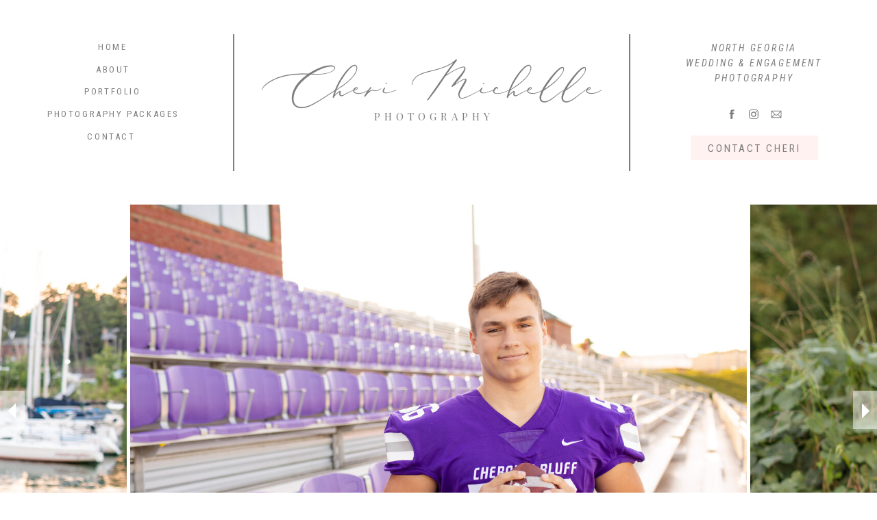

--- FILE ---
content_type: text/html; charset=UTF-8
request_url: https://cherimichellephotography.com/seniors
body_size: 15141
content:
<!DOCTYPE html>
<html class="d" lang="">
  <head>
    <meta charset="UTF-8" />
    <meta name="viewport" content="width=device-width, initial-scale=1" />
    <title>Seniors</title>
      <link rel="icon" type="image/png" href="//static.showit.co/200/30pu1zw4RBOrjZY673xLaw/97930/pink_logo_2021.png" />
      <link rel="preconnect" href="https://static.showit.co" />
      <link rel="canonical" href="https://cherimichellephotography.com/seniors" />
    
    
    <link rel="preconnect" href="https://fonts.googleapis.com">
<link rel="preconnect" href="https://fonts.gstatic.com" crossorigin>
<link href="https://fonts.googleapis.com/css?family=Roboto+Condensed:regular|Playfair+Display:regular|Roboto+Condensed:italic" rel="stylesheet" type="text/css"/>
<style>
@font-face{font-family:MaisonDeFleur;src:url('//static.showit.co/file/Xv8W08NwQ6OhQDvxITJYzg/shared/maisondefleur.woff');}
 </style>
    <script id="init_data" type="application/json">
      {"mobile":{"w":320,"defaultTrIn":{"type":"fade"},"defaultTrOut":{"type":"fade"}},"desktop":{"w":1200,"defaultTrIn":{"type":"fade"},"defaultTrOut":{"type":"fade"},"bgFillType":"color","bgColor":"#000000:0"},"sid":"g9rbvu1irue4gfy4_fnlga","break":768,"assetURL":"//static.showit.co","contactFormId":"97930/214826","cfAction":"aHR0cHM6Ly9jbGllbnRzZXJ2aWNlLnNob3dpdC5jby9jb250YWN0Zm9ybQ==","sgAction":"aHR0cHM6Ly9jbGllbnRzZXJ2aWNlLnNob3dpdC5jby9zb2NpYWxncmlk","blockData":[{"slug":"header","visible":"a","states":[],"d":{"h":299,"w":1200,"locking":{"offset":60,"scrollOffset":1},"bgMediaType":"none","bgFillType":"color","bgColor":"colors-7","tr":{"in":{"cl":"fadeIn","d":"0.5","dl":"0"},"out":{"cl":"fadeOut","d":"0.5","dl":"0"}}},"m":{"h":145,"w":320,"locking":{"offset":60},"bgMediaType":"none","bgFillType":"color","bgColor":"colors-7","tr":{"in":{"cl":"fadeIn","d":"0.5","dl":"0"},"out":{"cl":"fadeOut","d":"0.5","dl":"0"}}}},{"slug":"gallery","visible":"a","states":[{"slug":"intro-gallery","d":{"bgMediaType":"none","bgColor":"#000000:0","bgFillType":"color"},"m":{"bgMediaType":"none","bgColor":"#000000:0","bgFillType":"color"}},{"slug":"girls","d":{"bgMediaType":"none","bgColor":"#000000:0","bgFillType":"color"},"m":{"bgMediaType":"none","bgColor":"#000000:0","bgFillType":"color"}},{"slug":"guys","d":{"bgMediaType":"none","bgColor":"#000000:0","bgFillType":"color"},"m":{"bgMediaType":"none","bgColor":"#000000:0","bgFillType":"color"}},{"slug":"cap-and-gown","d":{"bgMediaType":"none","bgColor":"#000000:0","bgFillType":"color"},"m":{"bgMediaType":"none","bgColor":"#000000:0","bgFillType":"color"}}],"d":{"h":600,"w":1200,"locking":{"offset":100},"nature":"dH","bgMediaType":"none","bgFillType":"color","bgColor":"#FFFFFF","tr":{"in":{"cl":"fadeIn","d":"0.5","dl":"0"},"out":{"cl":"fadeOut","d":"0.5","dl":"0"}}},"m":{"h":243,"w":320,"nature":"dH","bgMediaType":"none","bgFillType":"color","bgColor":"#FFFFFF","tr":{"in":{"cl":"fadeIn","d":"0.5","dl":"0"},"out":{"cl":"fadeOut","d":"0.5","dl":"0"}}},"stateTrans":[{"d":{"in":{"cl":"fadeIn","d":"0.5","dl":"0","od":"fadeIn"},"out":{"cl":"fadeOut","d":"0.5","dl":"0","od":"fadeOut"}},"m":{"in":{"cl":"fadeIn","d":"0.5","dl":"0","od":"fadeIn"},"out":{"cl":"fadeOut","d":"0.5","dl":"0","od":"fadeOut"}}},{"d":{"in":{"cl":"fadeIn","d":"0.5","dl":"0","od":"fadeIn"},"out":{"cl":"fadeOut","d":"0.5","dl":"0","od":"fadeOut"}},"m":{"in":{"cl":"fadeIn","d":"0.5","dl":"0","od":"fadeIn"},"out":{"cl":"fadeOut","d":"0.5","dl":"0","od":"fadeOut"}}},{"d":{"in":{"cl":"fadeIn","d":"0.5","dl":"0","od":"fadeIn"},"out":{"cl":"fadeOut","d":"0.5","dl":"0","od":"fadeOut"}},"m":{"in":{"cl":"fadeIn","d":"0.5","dl":"0","od":"fadeIn"},"out":{"cl":"fadeOut","d":"0.5","dl":"0","od":"fadeOut"}}},{"d":{"in":{"cl":"fadeIn","d":"0.5","dl":"0","od":"fadeIn"},"out":{"cl":"fadeOut","d":"0.5","dl":"0","od":"fadeOut"}},"m":{"in":{"cl":"fadeIn","d":"0.5","dl":"0","od":"fadeIn"},"out":{"cl":"fadeOut","d":"0.5","dl":"0","od":"fadeOut"}}}]},{"slug":"main","visible":"a","states":[],"d":{"h":914,"w":1200,"bgMediaType":"none","bgFillType":"color","bgColor":"#FFFFFF","tr":{"in":{"cl":"fadeIn","d":"0.5","dl":"0"},"out":{"cl":"fadeOut","d":"0.5","dl":"0"}}},"m":{"h":1171,"w":320,"nature":"dH","bgMediaType":"none","bgFillType":"color","bgColor":"#FFFFFF","tr":{"in":{"cl":"fadeIn","d":"0.5","dl":"0"},"out":{"cl":"fadeOut","d":"0.5","dl":"0"}}}},{"slug":"contact","visible":"a","states":[{"slug":"view-1","d":{"bgMediaType":"none","bgColor":"#000000:0","bgFillType":"color"},"m":{"bgMediaType":"none","bgColor":"#000000:0","bgFillType":"color"}},{"slug":"view-2","d":{"bgMediaType":"none","bgColor":"#000000:0","bgFillType":"color"},"m":{"bgMediaType":"none","bgColor":"#000000:0","bgFillType":"color"}}],"d":{"h":599,"w":1200,"bgMediaType":"none","bgFillType":"color","bgColor":"colors-7","tr":{"in":{"cl":"fadeIn","d":"0.5","dl":"0"},"out":{"cl":"fadeOut","d":"0.5","dl":"0"}}},"m":{"h":968,"w":320,"bgMediaType":"none","bgFillType":"color","bgColor":"colors-2","tr":{"in":{"cl":"fadeIn","d":"0.5","dl":"0"},"out":{"cl":"fadeOut","d":"0.5","dl":"0"}}},"stateTrans":[{"d":{"in":{"cl":"fadeIn","d":"0.5","dl":"0","od":"fadeIn"},"out":{"cl":"fadeOut","d":"0.5","dl":"0","od":"fadeOut"}},"m":{"in":{"cl":"fadeIn","d":"0.5","dl":"0","od":"fadeIn"},"out":{"cl":"fadeOut","d":"0.5","dl":"0","od":"fadeOut"}}},{"d":{"in":{"cl":"fadeIn","d":"0.5","dl":"0","od":"fadeIn"},"out":{"cl":"fadeOut","d":"0.5","dl":"0","od":"fadeOut"}},"m":{"in":{"cl":"fadeIn","d":"0.5","dl":"0","od":"fadeIn"},"out":{"cl":"fadeOut","d":"0.5","dl":"0","od":"fadeOut"}}}]},{"slug":"footer","visible":"a","states":[{"slug":"view-1","d":{"bgMediaType":"none","bgColor":"#000000:0","bgFillType":"color"},"m":{"bgMediaType":"none","bgColor":"#000000:0","bgFillType":"color"}},{"slug":"view-2","d":{"bgMediaType":"none","bgColor":"#000000:0","bgFillType":"color"},"m":{"bgMediaType":"none","bgColor":"#000000:0","bgFillType":"color"}}],"d":{"w":1200,"h":301,"bgMediaType":"none","bgFillType":"color","bgColor":"colors-7","tr":{"in":{"cl":"fadeIn","d":"0.5","dl":"0"},"out":{"cl":"fadeOut","d":"0.5","dl":"0"}}},"m":{"w":320,"h":492,"bgMediaType":"none","bgFillType":"color","bgColor":"colors-7","tr":{"in":{"cl":"fadeIn","d":"0.5","dl":"0"},"out":{"cl":"fadeOut","d":"0.5","dl":"0"}}},"stateTrans":[{"d":{"in":{"cl":"fadeIn","d":"0.5","dl":"0","od":"fadeIn"},"out":{"cl":"fadeOut","d":"0.5","dl":"0","od":"fadeOut"}},"m":{"in":{"cl":"fadeIn","d":"0.5","dl":"0","od":"fadeIn"},"out":{"cl":"fadeOut","d":"0.5","dl":"0","od":"fadeOut"}}},{"d":{"in":{"cl":"fadeIn","d":"0.5","dl":"0","od":"fadeIn"},"out":{"cl":"fadeOut","d":"0.5","dl":"0","od":"fadeOut"}},"m":{"in":{"cl":"fadeIn","d":"0.5","dl":"0","od":"fadeIn"},"out":{"cl":"fadeOut","d":"0.5","dl":"0","od":"fadeOut"}}}]},{"slug":"mobile-nav","visible":"m","states":[],"d":{"h":200,"w":1200,"bgMediaType":"none","bgFillType":"color","bgColor":"colors-7","tr":{"in":{"cl":"fadeIn","d":"0.5","dl":"0"},"out":{"cl":"fadeOut","d":"0.5","dl":"0"}}},"m":{"h":463,"w":320,"locking":{"side":"t"},"hide":1,"bgMediaType":"none","bgFillType":"color","bgColor":"colors-7","tr":{"in":{"cl":"fadeIn","d":"0.5","dl":"0"},"out":{"cl":"fadeOut","d":"0.5","dl":"0"}}}}],"elementData":[{"type":"simple","visible":"d","id":"header_0","blockId":"header","m":{"x":48,"y":19,"w":224,"h":88.89999999999999,"a":0},"d":{"x":928,"y":198,"w":186,"h":36,"a":0,"lockH":"r"}},{"type":"text","visible":"d","id":"header_1","blockId":"header","m":{"x":109,"y":62,"w":102,"h":17,"a":0},"d":{"x":929,"y":205,"w":183,"h":23,"a":0,"lockH":"r"}},{"type":"icon","visible":"a","id":"header_2","blockId":"header","m":{"x":104,"y":115,"w":22,"h":22,"a":0},"d":{"x":979,"y":158,"w":18,"h":18,"a":0,"lockH":"r"}},{"type":"icon","visible":"a","id":"header_3","blockId":"header","m":{"x":149,"y":115,"w":22,"h":22,"a":0},"d":{"x":1011,"y":158,"w":18,"h":18,"a":0,"lockH":"r"}},{"type":"icon","visible":"a","id":"header_4","blockId":"header","m":{"x":194,"y":115,"w":22,"h":22,"a":0},"d":{"x":1044,"y":158,"w":18,"h":18,"a":0,"lockH":"r"}},{"type":"simple","visible":"m","id":"header_5","blockId":"header","m":{"x":0,"y":0,"w":320,"h":35,"a":0},"d":{"x":360,"y":63,"w":480,"h":83.60000000000001,"a":0}},{"type":"text","visible":"m","id":"header_6","blockId":"header","m":{"x":115,"y":9,"w":90,"h":19,"a":0},"d":{"x":549,"y":96,"w":102,"h":17,"a":0},"pc":[{"type":"show","block":"mobile-nav"}]},{"type":"text","visible":"d","id":"header_7","blockId":"header","m":{"x":109,"y":62,"w":102,"h":17,"a":0},"d":{"x":112,"y":190,"w":101,"h":19,"a":0,"lockH":"l"}},{"type":"text","visible":"d","id":"header_8","blockId":"header","m":{"x":109,"y":62,"w":102,"h":17,"a":0},"d":{"x":69,"y":157,"w":193,"h":19,"a":0,"lockH":"l"}},{"type":"text","visible":"d","id":"header_9","blockId":"header","m":{"x":109,"y":62,"w":102,"h":17,"a":0},"d":{"x":111,"y":124,"w":107,"h":19,"a":0,"lockH":"l"}},{"type":"text","visible":"d","id":"header_10","blockId":"header","m":{"x":109,"y":62,"w":102,"h":17,"a":0},"d":{"x":112,"y":92,"w":106,"h":19,"a":0,"lockH":"l"}},{"type":"text","visible":"d","id":"header_11","blockId":"header","m":{"x":109,"y":62,"w":102,"h":17,"a":0},"d":{"x":123,"y":59,"w":83,"h":19,"a":0,"lockH":"l"}},{"type":"simple","visible":"d","id":"header_12","blockId":"header","m":{"x":48,"y":9,"w":224,"h":42,"a":0},"d":{"x":838,"y":50,"w":2,"h":200,"a":0,"lockH":"r"}},{"type":"simple","visible":"d","id":"header_13","blockId":"header","m":{"x":48,"y":9,"w":224,"h":42,"a":0},"d":{"x":340,"y":50,"w":2,"h":200,"a":0,"lockH":"l"}},{"type":"text","visible":"d","id":"header_14","blockId":"header","m":{"x":109,"y":62,"w":102,"h":17,"a":0},"d":{"x":906,"y":59,"w":229,"h":71,"a":0,"lockH":"r"}},{"type":"text","visible":"d","id":"header_15","blockId":"header","m":{"x":109,"y":62,"w":102,"h":17,"a":0},"d":{"x":451,"y":158,"w":285,"h":18,"a":0}},{"type":"text","visible":"a","id":"header_16","blockId":"header","m":{"x":29,"y":63,"w":263,"h":63,"a":0},"d":{"x":338,"y":97,"w":502,"h":105,"a":0}},{"type":"gallery","visible":"a","id":"gallery_intro-gallery_0","blockId":"gallery","m":{"x":0,"y":0,"w":321,"h":243,"a":0,"g":{"aa":3,"dots":true}},"d":{"x":0,"y":0,"w":1200,"h":600,"a":0,"lockH":"s","g":{"aa":3,"dots":true}},"imgs":[{"key":"VNt7qqxlSrSWUBASc00Zrw/97930/18.jpg","ar":1.5},{"key":"4phUnmCKRROoohcXo97Rzw/97930/02.jpg","ar":1.5},{"key":"2YD3CvtPS5CFBGbjijwkBw/97930/02.jpg","ar":1.5},{"key":"GLM9dMzhTY6o8wa0suTyiA/97930/55.jpg","ar":1.5},{"key":"K_3oBHeWT5SwClpNYmp-2w/97930/1.jpg","ar":1.49988}],"gal":"sliding","g":{},"ch":1},{"type":"simple","visible":"a","id":"gallery_intro-gallery_1","blockId":"gallery","m":{"x":283,"y":99,"w":37,"h":47,"a":0},"d":{"x":1165,"y":272,"w":37,"h":56,"a":0,"lockH":"r"}},{"type":"icon","visible":"a","id":"gallery_intro-gallery_2","blockId":"gallery","m":{"x":277,"y":97,"w":50,"h":50,"a":0},"d":{"x":1161,"y":279,"w":45,"h":45,"a":0,"lockH":"r"},"pc":[{"type":"gallery","action":"next"}]},{"type":"simple","visible":"a","id":"gallery_intro-gallery_3","blockId":"gallery","m":{"x":-1,"y":99,"w":37,"h":47,"a":0},"d":{"x":-1,"y":272,"w":37,"h":56,"a":0,"lockH":"l"}},{"type":"icon","visible":"a","id":"gallery_intro-gallery_4","blockId":"gallery","m":{"x":-7,"y":97,"w":50,"h":50,"a":0},"d":{"x":-5,"y":279,"w":45,"h":45,"a":0,"lockH":"l"},"pc":[{"type":"gallery","action":"prev"}]},{"type":"gallery","visible":"a","id":"gallery_girls_0","blockId":"gallery","m":{"x":0,"y":0,"w":321,"h":243,"a":0,"g":{"aa":3,"dots":true}},"d":{"x":0,"y":0,"w":1200,"h":600,"a":0,"lockH":"s","g":{"aa":3,"dots":true}},"imgs":[{"key":"CmkXCA99QzauGEKu-an2Sw/97930/49.jpg","ar":0.66667},{"key":"ndxCXI2DRi-i8HhPL_zPDQ/97930/78.jpg","ar":1.5},{"key":"-zfaV43RRvux2WFaNY372w/97930/86.jpg","ar":1.5},{"key":"tB_yNsSKSGaGTA3VrR5rMg/97930/52.jpg","ar":0.66672},{"key":"jz3B8z_uRhqqAQq2ci4c8A/97930/40.jpg","ar":1.5},{"key":"v0AzocWJS2SraUbyv7SUAA/97930/54.jpg","ar":0.66667},{"key":"qu1nhByRSQWjqw4YIyJP6A/97930/67.jpg","ar":1.5},{"key":"d6CpUhpDTxWkGixjQ9XxNw/97930/27.jpg","ar":1.5},{"key":"P1NcYNmjStyjseXF28mTnQ/97930/03.jpg","ar":1.5},{"key":"bgpevoPURWeZEHo9FnqRaQ/97930/41.jpg","ar":0.66667},{"key":"__e2NyfvRwOuhEmzToKhMw/97930/58.jpg","ar":1.5},{"key":"4phUnmCKRROoohcXo97Rzw/97930/02.jpg","ar":1.5},{"key":"ynpW7XrGQJWcTKJEde3r9w/97930/22.jpg","ar":1.5},{"key":"QrTdbHzpQO6KneRckbAn5w/97930/08.jpg","ar":1.5},{"key":"XiCcB-vaTvW5u9vP1q01Dw/97930/45.jpg","ar":0.66667},{"key":"OiK8tzukRWibii2H5I5CFg/97930/25.jpg","ar":0.66667},{"key":"d4dflR--S1GKl0klpZeszg/97930/60.jpg","ar":1.5},{"key":"IDHHM9mETqiQL1DRKhfpew/97930/44.jpg","ar":0.66667},{"key":"KeAYXGrLSXixSnMikAD1wQ/97930/16.jpg","ar":1.50011},{"key":"IGddqB1HQayZWZwKMeLSSg/97930/12.jpg","ar":1.5},{"key":"nMr8gjq5QD2Kdp9WiC8hOA/97930/002.jpg","ar":1.5},{"key":"pPSyOi7VT9Ky2SdYs5Cwpg/97930/3.jpg","ar":1.5},{"key":"6VmPljuDQ7GMqPn2QE2Png/97930/cf1.jpg","ar":1.5},{"key":"Kgh8FuSNReeLTAc9U6XvUw/97930/04a.jpg","ar":0.66662},{"key":"sEWsHC2TQ6yaSj5haGQhNg/97930/12.jpg","ar":0.66667},{"key":"Oj-3Sq3_QbudbpEhMyZOmg/97930/33.jpg","ar":0.66661},{"key":"IBeC3bv1TAmfENA0Lp6qrg/97930/8.jpg","ar":0.6668},{"key":"eJy_a2lpQfa6AVofYliYtg/97930/9.jpg","ar":0.6668},{"key":"WEQscvOnQNSjacB-iU8-aQ/97930/cc01.jpg","ar":1.5}],"gal":"sliding","g":{},"ch":1},{"type":"simple","visible":"a","id":"gallery_girls_1","blockId":"gallery","m":{"x":283,"y":99,"w":37,"h":47,"a":0},"d":{"x":1165,"y":272,"w":37,"h":56,"a":0,"lockH":"r"}},{"type":"icon","visible":"a","id":"gallery_girls_2","blockId":"gallery","m":{"x":277,"y":97,"w":50,"h":50,"a":0},"d":{"x":1161,"y":279,"w":45,"h":45,"a":0,"lockH":"r"},"pc":[{"type":"gallery","action":"next"}]},{"type":"simple","visible":"a","id":"gallery_girls_3","blockId":"gallery","m":{"x":-1,"y":99,"w":37,"h":47,"a":0},"d":{"x":-1,"y":272,"w":37,"h":56,"a":0,"lockH":"l"}},{"type":"icon","visible":"a","id":"gallery_girls_4","blockId":"gallery","m":{"x":-7,"y":97,"w":50,"h":50,"a":0},"d":{"x":-5,"y":279,"w":45,"h":45,"a":0,"lockH":"l"},"pc":[{"type":"gallery","action":"prev"}]},{"type":"gallery","visible":"a","id":"gallery_guys_0","blockId":"gallery","m":{"x":0,"y":0,"w":321,"h":243,"a":0,"g":{"aa":3,"dots":true}},"d":{"x":0,"y":0,"w":1200,"h":600,"a":0,"lockH":"s","g":{"aa":3,"dots":true}},"imgs":[{"key":"FQV_rtI_RVGudzu8t0GvLw/97930/41.jpg","ar":1.49988},{"key":"qaOTKmiyR_iazAAQ6nuhEw/97930/21.jpg","ar":1.49988},{"key":"sygk8GEVTy2GuXJTJR9EYA/97930/07.jpg","ar":1.5},{"key":"XCvBvm5-TL2Ju3X48GV4IQ/97930/28.jpg","ar":0.66667},{"key":"VNt7qqxlSrSWUBASc00Zrw/97930/18.jpg","ar":1.5},{"key":"-v-szJJAQtiQtnAVVeFMsg/97930/2.jpg","ar":0.66667},{"key":"C5qHuRLwSDaT2_CghRcscw/97930/11.jpg","ar":0.66667},{"key":"K6lgA2GgQdmQnuzrZpoO8w/97930/06.jpg","ar":1.5},{"key":"30he1y3tTVqLeGlVPIo_JA/97930/26.jpg","ar":0.66667},{"key":"2YD3CvtPS5CFBGbjijwkBw/97930/02.jpg","ar":1.5},{"key":"DZpu5LozRwWdJnn3fkNVaA/97930/40.jpg","ar":0.66667},{"key":"bNld8mSkQ--yQdArjGRUbg/97930/47.jpg","ar":1.5},{"key":"h6PZUyQbRgavl5dKTYz_cA/97930/03.jpg","ar":1.5},{"key":"g0oCw_WvTiKMoWmJ_zge0A/97930/46.jpg","ar":1.5},{"key":"1RUshXTHTWKfJdOs9-Cpqg/97930/13.jpg","ar":0.66667},{"key":"-ABJnxqwTJWoKsmoLH6t8g/97930/4.jpg","ar":0.63031},{"key":"hzL89Yy3SGCc0isPu-mVsQ/97930/ib1.jpg","ar":0.66667},{"key":"xV4oFooqQPWrYBj4L7B8cw/97930/ib11.jpg","ar":1.5},{"key":"8HW8RQXbSzGywLe8HQxZww/97930/e1.jpg","ar":0.66667},{"key":"95vJZFvfQ76XcKWg-mBgCg/97930/e3.jpg","ar":0.66688}],"gal":"sliding","g":{},"ch":1},{"type":"simple","visible":"a","id":"gallery_guys_1","blockId":"gallery","m":{"x":283,"y":99,"w":37,"h":47,"a":0},"d":{"x":1165,"y":272,"w":37,"h":56,"a":0,"lockH":"r"}},{"type":"icon","visible":"a","id":"gallery_guys_2","blockId":"gallery","m":{"x":277,"y":97,"w":50,"h":50,"a":0},"d":{"x":1161,"y":279,"w":45,"h":45,"a":0,"lockH":"r"},"pc":[{"type":"gallery","action":"next"}]},{"type":"simple","visible":"a","id":"gallery_guys_3","blockId":"gallery","m":{"x":-1,"y":99,"w":37,"h":47,"a":0},"d":{"x":-1,"y":272,"w":37,"h":56,"a":0,"lockH":"l"}},{"type":"icon","visible":"a","id":"gallery_guys_4","blockId":"gallery","m":{"x":-7,"y":97,"w":50,"h":50,"a":0},"d":{"x":-5,"y":279,"w":45,"h":45,"a":0,"lockH":"l"},"pc":[{"type":"gallery","action":"prev"}]},{"type":"gallery","visible":"a","id":"gallery_cap-and-gown_0","blockId":"gallery","m":{"x":0,"y":0,"w":321,"h":243,"a":0,"g":{"aa":3,"dots":true}},"d":{"x":0,"y":0,"w":1200,"h":600,"a":0,"lockH":"s","g":{"aa":3,"dots":true}},"imgs":[{"key":"N51x6na3RFaQS_I_ZPGwew/97930/cm4.jpg","ar":0.66667},{"key":"I7VS32JiRAKbPwZsM5-VAQ/97930/cm5.jpg","ar":0.66667},{"key":"qlV0PCreRVOxeLu700Af3Q/97930/cm6.jpg","ar":0.66667},{"key":"NPYdrWvASxqhOXVCoQhwGQ/97930/g3.jpg","ar":1.5},{"key":"whwNB3j-TPq0xRAE0vW6ng/97930/08.jpg","ar":0.66667},{"key":"r_6HgMCXQsan9ClV1FPpuw/97930/05.jpg","ar":1.50011},{"key":"Im8RRNsrTQ2OaG7UXo_9iQ/97930/01.jpg","ar":0.70027},{"key":"xoJXeqHsQsSbgXezkM7XlQ/97930/1.jpg","ar":1.5},{"key":"W9qpvv_FTMWA944d4Z_SAw/97930/39.jpg","ar":1.5},{"key":"piBVSb_ISpW-U2bU_zQxbQ/97930/12.jpg","ar":0.66672}],"gal":"sliding","g":{},"ch":1},{"type":"simple","visible":"a","id":"gallery_cap-and-gown_1","blockId":"gallery","m":{"x":283,"y":99,"w":37,"h":47,"a":0},"d":{"x":1165,"y":272,"w":37,"h":56,"a":0,"lockH":"r"}},{"type":"icon","visible":"a","id":"gallery_cap-and-gown_2","blockId":"gallery","m":{"x":277,"y":97,"w":50,"h":50,"a":0},"d":{"x":1161,"y":279,"w":45,"h":45,"a":0,"lockH":"r"},"pc":[{"type":"gallery","action":"next"}]},{"type":"simple","visible":"a","id":"gallery_cap-and-gown_3","blockId":"gallery","m":{"x":-1,"y":99,"w":37,"h":47,"a":0},"d":{"x":-1,"y":272,"w":37,"h":56,"a":0,"lockH":"l"}},{"type":"icon","visible":"a","id":"gallery_cap-and-gown_4","blockId":"gallery","m":{"x":-7,"y":97,"w":50,"h":50,"a":0},"d":{"x":-5,"y":279,"w":45,"h":45,"a":0,"lockH":"l"},"pc":[{"type":"gallery","action":"prev"}]},{"type":"simple","visible":"a","id":"main_0","blockId":"main","m":{"x":33,"y":763,"w":255,"h":300,"a":0},"d":{"x":807,"y":149,"w":379,"h":590,"a":0}},{"type":"graphic","visible":"a","id":"main_1","blockId":"main","m":{"x":47,"y":776,"w":229,"h":184,"a":0},"d":{"x":822,"y":164,"w":350,"h":329,"a":0,"gs":{"s":50}},"c":{"key":"WB4rYpYORqCb9VGtER_xZg/97930/02.jpg","aspect_ratio":1.5}},{"type":"text","visible":"a","id":"main_2","blockId":"main","m":{"x":93,"y":991,"w":182,"h":50,"a":0},"d":{"x":875,"y":535,"w":248,"h":50,"a":0}},{"type":"text","visible":"d","id":"main_3","blockId":"main","m":{"x":19,"y":389,"w":283,"h":106,"a":0},"d":{"x":831,"y":617,"w":332,"h":121,"a":0}},{"type":"text","visible":"a","id":"main_4","blockId":"main","m":{"x":52,"y":986,"w":88,"h":21,"a":0},"d":{"x":886,"y":526,"w":64,"h":29,"a":0}},{"type":"simple","visible":"a","id":"main_5","blockId":"main","m":{"x":33,"y":442,"w":255,"h":300,"a":0},"d":{"x":411,"y":149,"w":379,"h":590,"a":0}},{"type":"graphic","visible":"a","id":"main_6","blockId":"main","m":{"x":47,"y":455,"w":229,"h":184,"a":0,"gs":{"s":30}},"d":{"x":426,"y":164,"w":350,"h":329,"a":0,"gs":{"s":30}},"c":{"key":"K6lgA2GgQdmQnuzrZpoO8w/97930/06.jpg","aspect_ratio":1.5}},{"type":"text","visible":"a","id":"main_7","blockId":"main","m":{"x":63,"y":687,"w":182,"h":32,"a":0},"d":{"x":456,"y":541,"w":305,"h":39,"a":0}},{"type":"text","visible":"d","id":"main_8","blockId":"main","m":{"x":19,"y":389,"w":283,"h":106,"a":0},"d":{"x":435,"y":617,"w":332,"h":121,"a":0}},{"type":"text","visible":"a","id":"main_9","blockId":"main","m":{"x":61,"y":662,"w":88,"h":21,"a":0},"d":{"x":489,"y":557,"w":64,"h":29,"a":0}},{"type":"simple","visible":"a","id":"main_10","blockId":"main","m":{"x":33,"y":118,"w":255,"h":300,"a":0},"d":{"x":15,"y":149,"w":379,"h":590,"a":0}},{"type":"graphic","visible":"a","id":"main_11","blockId":"main","m":{"x":47,"y":131,"w":229,"h":184,"a":0,"gs":{"s":20}},"d":{"x":30,"y":164,"w":350,"h":329,"a":0,"gs":{"s":30}},"c":{"key":"XiCcB-vaTvW5u9vP1q01Dw/97930/45.jpg","aspect_ratio":0.66667}},{"type":"text","visible":"a","id":"main_12","blockId":"main","m":{"x":77,"y":356,"w":182,"h":45,"a":0},"d":{"x":93,"y":545,"w":223,"h":49,"a":0}},{"type":"text","visible":"d","id":"main_13","blockId":"main","m":{"x":19,"y":389,"w":283,"h":106,"a":0},"d":{"x":39,"y":617,"w":332,"h":121,"a":0}},{"type":"text","visible":"a","id":"main_14","blockId":"main","m":{"x":57,"y":334,"w":88,"h":21,"a":0},"d":{"x":99,"y":517,"w":64,"h":29,"a":0}},{"type":"text","visible":"a","id":"main_15","blockId":"main","m":{"x":25,"y":59,"w":271,"h":31,"a":0},"d":{"x":412,"y":68,"w":376,"h":59,"a":0}},{"type":"text","visible":"a","id":"main_16","blockId":"main","m":{"x":53,"y":30,"w":203,"h":22,"a":0},"d":{"x":412,"y":33,"w":376,"h":29,"a":0}},{"type":"text","visible":"a","id":"main_17","blockId":"main","m":{"x":73,"y":1103,"w":175,"h":21,"a":0},"d":{"x":462,"y":770,"w":277,"h":29,"a":0}},{"type":"simple","visible":"a","id":"contact_0","blockId":"contact","m":{"x":23,"y":24,"w":275,"h":922,"a":0},"d":{"x":51,"y":56,"w":1099,"h":487,"a":0}},{"type":"simple","visible":"m","id":"contact_1","blockId":"contact","m":{"x":33,"y":35,"w":255,"h":420,"a":0},"d":{"x":669,"y":73,"w":465,"h":462,"a":0,"lockH":"r"}},{"type":"icon","visible":"a","id":"contact_2","blockId":"contact","m":{"x":84,"y":884,"w":18,"h":18,"a":0},"d":{"x":782,"y":464,"w":18,"h":18,"a":0}},{"type":"icon","visible":"a","id":"contact_3","blockId":"contact","m":{"x":152,"y":884,"w":18,"h":18,"a":0},"d":{"x":864,"y":464,"w":18,"h":18,"a":0}},{"type":"icon","visible":"a","id":"contact_4","blockId":"contact","m":{"x":118,"y":884,"w":18,"h":18,"a":0},"d":{"x":823,"y":464,"w":18,"h":18,"a":0}},{"type":"icon","visible":"a","id":"contact_5","blockId":"contact","m":{"x":219,"y":884,"w":18,"h":18,"a":0},"d":{"x":905,"y":464,"w":18,"h":18,"a":0}},{"type":"graphic","visible":"a","id":"contact_6","blockId":"contact","m":{"x":42,"y":617,"w":116,"h":117,"a":0},"d":{"x":941,"y":284,"w":158,"h":158,"a":0},"c":{"key":"cvO4HsbZTP-6Y3PfrysQHQ/97930/18.jpg","aspect_ratio":0.66688}},{"type":"graphic","visible":"a","id":"contact_7","blockId":"contact","m":{"x":42,"y":741,"w":116,"h":117,"a":0},"d":{"x":941,"y":118,"w":158,"h":158,"a":0},"c":{"key":"KYFBswQlRDOGpcZOPReHqA/97930/518.jpg","aspect_ratio":0.66688}},{"type":"graphic","visible":"a","id":"contact_8","blockId":"contact","m":{"x":162,"y":741,"w":116,"h":117,"a":0},"d":{"x":775,"y":118,"w":158,"h":158,"a":0,"gs":{"s":60}},"c":{"key":"rkTajOK3TmumqWZxwkg86A/97930/det-10.jpg","aspect_ratio":1.5}},{"type":"graphic","visible":"a","id":"contact_9","blockId":"contact","m":{"x":162,"y":496,"w":116,"h":117,"a":0},"d":{"x":607,"y":118,"w":158,"h":158,"a":0,"gs":{"t":"cover","s":20}},"c":{"key":"JBclFQ1yTk2ivfFxKhhDug/97930/117.jpg","aspect_ratio":0.66667}},{"type":"graphic","visible":"a","id":"contact_10","blockId":"contact","m":{"x":42,"y":496,"w":116,"h":117,"a":0},"d":{"x":775,"y":284,"w":158,"h":158,"a":0,"gs":{"s":20}},"c":{"key":"-kaa38lCRB-Ze8FcRe9X_w/97930/01.jpg","aspect_ratio":1.49953}},{"type":"graphic","visible":"a","id":"contact_11","blockId":"contact","m":{"x":162,"y":617,"w":116,"h":117,"a":0},"d":{"x":607,"y":284,"w":158,"h":158,"a":0},"c":{"key":"nOpP2yhERCmi-797s9QKBA/97930/w09.jpg","aspect_ratio":0.66661}},{"type":"text","visible":"a","id":"contact_view-1_0","blockId":"contact","m":{"x":74,"y":423,"w":177,"h":20,"a":0},"d":{"x":189,"y":481,"w":278,"h":23,"a":0}},{"type":"simple","visible":"a","id":"contact_view-1_1","blockId":"contact","m":{"x":50,"y":408,"w":220,"h":1,"a":0},"d":{"x":101,"y":289,"w":450,"h":176,"a":0}},{"type":"text","visible":"a","id":"contact_view-1_2","blockId":"contact","m":{"x":44,"y":285,"w":232,"h":122,"a":0},"d":{"x":106,"y":295,"w":438,"h":163,"a":0}},{"type":"simple","visible":"a","id":"contact_view-1_3","blockId":"contact","m":{"x":50,"y":269,"w":220,"h":1,"a":0},"d":{"x":330,"y":250,"w":221,"h":30,"a":0}},{"type":"text","visible":"a","id":"contact_view-1_4","blockId":"contact","m":{"x":46,"y":244,"w":228,"h":24,"a":0},"d":{"x":337,"y":257,"w":211,"h":17,"a":0}},{"type":"simple","visible":"a","id":"contact_view-1_5","blockId":"contact","m":{"x":50,"y":228,"w":220,"h":1,"a":0},"d":{"x":101,"y":250,"w":221,"h":30,"a":0}},{"type":"text","visible":"a","id":"contact_view-1_6","blockId":"contact","m":{"x":45,"y":203,"w":231,"h":24,"a":0},"d":{"x":106,"y":257,"w":211,"h":17,"a":0}},{"type":"simple","visible":"a","id":"contact_view-1_7","blockId":"contact","m":{"x":50,"y":187,"w":220,"h":1,"a":0},"d":{"x":101,"y":211,"w":450,"h":30,"a":0}},{"type":"text","visible":"a","id":"contact_view-1_8","blockId":"contact","m":{"x":45,"y":163,"w":231,"h":23,"a":0},"d":{"x":107,"y":218,"w":437,"h":17,"a":0}},{"type":"simple","visible":"a","id":"contact_view-1_9","blockId":"contact","m":{"x":50,"y":149,"w":220,"h":1,"a":0},"d":{"x":101,"y":171,"w":450,"h":30,"a":0}},{"type":"text","visible":"a","id":"contact_view-1_10","blockId":"contact","m":{"x":47,"y":124,"w":227,"h":24,"a":0},"d":{"x":107,"y":177,"w":437,"h":17,"a":0}},{"type":"simple","visible":"a","id":"contact_view-1_11","blockId":"contact","m":{"x":50,"y":111,"w":220,"h":1,"a":0},"d":{"x":101,"y":131,"w":450,"h":30,"a":0}},{"type":"text","visible":"a","id":"contact_view-1_12","blockId":"contact","m":{"x":45,"y":87,"w":230,"h":22,"a":0},"d":{"x":107,"y":138,"w":437,"h":17,"a":0}},{"type":"text","visible":"a","id":"contact_view-2_0","blockId":"contact","m":{"x":86,"y":258,"w":149,"h":69,"a":0},"d":{"x":216,"y":298,"w":243,"h":46,"a":0}},{"type":"text","visible":"a","id":"contact_view-2_1","blockId":"contact","m":{"x":112,"y":191,"w":97,"h":41,"a":0},"d":{"x":219,"y":261,"w":238,"h":29,"a":0}},{"type":"text","visible":"a","id":"contact_13","blockId":"contact","m":{"x":42,"y":46,"w":237,"h":25,"a":0},"d":{"x":101,"y":91,"w":322,"h":32,"a":0}},{"type":"text","visible":"a","id":"footer_0","blockId":"footer","m":{"x":52,"y":434,"w":216,"h":17,"a":0},"d":{"x":464,"y":225,"w":272,"h":17,"a":0}},{"type":"text","visible":"a","id":"footer_1","blockId":"footer","m":{"x":43,"y":415,"w":235,"h":21,"a":0},"d":{"x":476,"y":206,"w":248,"h":16,"a":0}},{"type":"text","visible":"m","id":"footer_2","blockId":"footer","m":{"x":68,"y":39,"w":182,"h":21,"a":0},"d":{"x":445,"y":178,"w":277,"h":20,"a":0}},{"type":"icon","visible":"m","id":"footer_3","blockId":"footer","m":{"x":136,"y":10,"w":49,"h":28,"a":0},"d":{"x":192,"y":22,"w":100,"h":100,"a":0}},{"type":"simple","visible":"d","id":"footer_4","blockId":"footer","m":{"x":48,"y":9,"w":224,"h":42,"a":0},"d":{"x":360,"y":50,"w":2,"h":200,"a":0,"lockH":"l"}},{"type":"simple","visible":"d","id":"footer_5","blockId":"footer","m":{"x":48,"y":9,"w":224,"h":42,"a":0},"d":{"x":838,"y":50,"w":1,"h":200,"a":0,"lockH":"r"}},{"type":"text","visible":"d","id":"footer_6","blockId":"footer","m":{"x":126,"y":19,"w":69,"h":23,"a":0},"d":{"x":64,"y":57,"w":231,"h":40,"a":0,"lockH":"l"}},{"type":"text","visible":"d","id":"footer_7","blockId":"footer","m":{"x":109,"y":62,"w":102,"h":17,"a":0},"d":{"x":59,"y":127,"w":241,"h":117,"a":0,"lockH":"l"}},{"type":"text","visible":"a","id":"footer_8","blockId":"footer","m":{"x":56,"y":354,"w":208,"h":36,"a":0},"d":{"x":446,"y":145,"w":309,"h":18,"a":0}},{"type":"text","visible":"a","id":"footer_9","blockId":"footer","m":{"x":35,"y":305,"w":251,"h":63,"a":0},"d":{"x":347,"y":73,"w":502,"h":156,"a":0}},{"type":"simple","visible":"a","id":"footer_view-1_0","blockId":"footer","m":{"x":35,"y":224,"w":250,"h":30,"a":0},"d":{"x":879,"y":206,"w":280,"h":30,"a":0,"lockH":"r"}},{"type":"text","visible":"a","id":"footer_view-1_1","blockId":"footer","m":{"x":109,"y":229,"w":102,"h":17,"a":0},"d":{"x":962,"y":210,"w":114,"h":19,"a":0,"lockH":"r"}},{"type":"simple","visible":"a","id":"footer_view-1_2","blockId":"footer","m":{"x":35,"y":185,"w":250,"h":30,"a":0},"d":{"x":879,"y":167,"w":280,"h":30,"a":0,"lockH":"r"}},{"type":"text","visible":"a","id":"footer_view-1_3","blockId":"footer","m":{"x":39,"y":192,"w":242,"h":21,"a":0},"d":{"x":891,"y":170,"w":256,"h":19,"a":0,"lockH":"r"}},{"type":"simple","visible":"a","id":"footer_view-1_4","blockId":"footer","m":{"x":35,"y":145,"w":250,"h":30,"a":0},"d":{"x":879,"y":129,"w":280,"h":30,"a":0,"lockH":"r"}},{"type":"text","visible":"a","id":"footer_view-1_5","blockId":"footer","m":{"x":40,"y":148,"w":240,"h":20,"a":0},"d":{"x":891,"y":133,"w":253,"h":19,"a":0,"lockH":"r"}},{"type":"text","visible":"a","id":"footer_view-2_0","blockId":"footer","m":{"x":109,"y":189,"w":102,"h":17,"a":0},"d":{"x":962,"y":160,"w":114,"h":19,"a":0,"lockH":"r"}},{"type":"text","visible":"a","id":"footer_11","blockId":"footer","m":{"x":40,"y":100,"w":250,"h":20,"a":0},"d":{"x":885,"y":62,"w":286,"h":49,"a":0,"lockH":"r"}},{"type":"icon","visible":"a","id":"mobile-nav_0","blockId":"mobile-nav","m":{"x":83,"y":387,"w":20,"h":20,"a":0,"lockV":"b"},"d":{"x":529.287,"y":207.636,"w":24.742,"h":25.006,"a":0}},{"type":"icon","visible":"a","id":"mobile-nav_1","blockId":"mobile-nav","m":{"x":150,"y":387,"w":20,"h":20,"a":0,"lockV":"b"},"d":{"x":565.261,"y":207.637,"w":24.742,"h":25.006,"a":0}},{"type":"icon","visible":"a","id":"mobile-nav_2","blockId":"mobile-nav","m":{"x":216,"y":387,"w":20,"h":20,"a":0,"lockV":"b"},"d":{"x":649.575,"y":207.637,"w":24.742,"h":25.006,"a":0}},{"type":"simple","visible":"a","id":"mobile-nav_3","blockId":"mobile-nav","m":{"x":135,"y":357,"w":50,"h":1,"a":0},"d":{"x":360,"y":60,"w":480,"h":80,"a":0}},{"type":"text","visible":"a","id":"mobile-nav_4","blockId":"mobile-nav","m":{"x":26,"y":316,"w":269,"h":20,"a":0},"d":{"x":1093,"y":84,"w":38,"h":26,"a":0},"pc":[{"type":"hide","block":"mobile-nav"}]},{"type":"text","visible":"a","id":"mobile-nav_5","blockId":"mobile-nav","m":{"x":26,"y":288,"w":269,"h":21,"a":0},"d":{"x":885,"y":84,"w":60,"h":26,"a":0},"pc":[{"type":"hide","block":"mobile-nav"}]},{"type":"text","visible":"a","id":"mobile-nav_6","blockId":"mobile-nav","m":{"x":26,"y":260,"w":269,"h":19,"a":0},"d":{"x":983,"y":84,"w":65,"h":26,"a":0},"pc":[{"type":"hide","block":"mobile-nav"}]},{"type":"text","visible":"a","id":"mobile-nav_7","blockId":"mobile-nav","m":{"x":26,"y":232,"w":269,"h":19,"a":0},"d":{"x":983,"y":84,"w":65,"h":26,"a":0},"pc":[{"type":"hide","block":"mobile-nav"}]},{"type":"text","visible":"a","id":"mobile-nav_8","blockId":"mobile-nav","m":{"x":26,"y":202,"w":269,"h":21,"a":0},"d":{"x":795,"y":84,"w":52,"h":26,"a":0},"pc":[{"type":"hide","block":"mobile-nav"}]},{"type":"text","visible":"a","id":"mobile-nav_9","blockId":"mobile-nav","m":{"x":24,"y":173,"w":273,"h":20,"a":0},"d":{"x":705,"y":84,"w":52,"h":26,"a":0},"pc":[{"type":"hide","block":"mobile-nav"}]},{"type":"simple","visible":"a","id":"mobile-nav_10","blockId":"mobile-nav","m":{"x":135,"y":152,"w":50,"h":1,"a":0},"d":{"x":360,"y":60,"w":480,"h":80,"a":0}},{"type":"text","visible":"a","id":"mobile-nav_11","blockId":"mobile-nav","m":{"x":19,"y":62,"w":263,"h":63,"a":0,"lockV":"t"},"d":{"x":329,"y":96,"w":502,"h":105,"a":0}},{"type":"simple","visible":"m","id":"mobile-nav_12","blockId":"mobile-nav","m":{"x":0,"y":0,"w":320,"h":35,"a":0,"lockV":"t"},"d":{"x":360,"y":63,"w":480,"h":83.60000000000001,"a":0}},{"type":"text","visible":"m","id":"mobile-nav_13","blockId":"mobile-nav","m":{"x":115,"y":8,"w":90,"h":19,"a":0,"lockV":"t"},"d":{"x":549,"y":96,"w":102,"h":17,"a":0},"pc":[{"type":"hide","block":"mobile-nav"}]},{"type":"text","visible":"a","id":"mobile-nav_14","blockId":"mobile-nav","m":{"x":26,"y":316,"w":269,"h":20,"a":0},"d":{"x":1093,"y":84,"w":38,"h":26,"a":0},"pc":[{"type":"hide","block":"mobile-nav"}]}]}
    </script>
    <link
      rel="stylesheet"
      type="text/css"
      href="https://cdnjs.cloudflare.com/ajax/libs/animate.css/3.4.0/animate.min.css"
    />
    <script
      id="si-jquery"
      src="https://ajax.googleapis.com/ajax/libs/jquery/3.5.1/jquery.min.js"
    ></script>
    <script src="//lib.showit.co/widgets/sliding-gallery/2.0.4/gallery.js"></script>		
		<script src="//lib.showit.co/engine/2.0.1/showit-lib.min.js"></script>
		<script src="//lib.showit.co/engine/2.0.1/showit.min.js"></script>

    <script>
      
      function initPage(){
      
      }
    </script>
    <link rel="stylesheet" type="text/css" href="//lib.showit.co/engine/2.0.1/showit.css" />
    <style id="si-page-css">
      html.m {background-color:rgba(0,0,0,0);}
html.d {background-color:rgba(0,0,0,0);}
.d .st-d-title {color:rgba(126,126,126,1);line-height:1.2;letter-spacing:0em;font-size:32px;text-align:center;font-family:'MaisonDeFleur';font-weight:400;font-style:normal;}
.d .st-d-title.se-rc a {color:rgba(126,126,126,1);}
.d .st-d-title.se-rc a:hover {text-decoration:underline;color:rgba(126,126,126,1);opacity:0.8;}
.m .st-m-title {color:rgba(126,126,126,1);line-height:1.2;letter-spacing:0em;font-size:26px;text-align:center;font-family:'MaisonDeFleur';font-weight:400;font-style:normal;}
.m .st-m-title.se-rc a {color:rgba(126,126,126,1);}
.m .st-m-title.se-rc a:hover {text-decoration:underline;color:rgba(126,126,126,1);opacity:0.8;}
.d .st-d-heading {color:rgba(126,126,126,1);text-transform:uppercase;line-height:1.2;letter-spacing:0.2em;font-size:24px;text-align:center;font-family:'Playfair Display';font-weight:400;font-style:normal;}
.d .st-d-heading.se-rc a {color:rgba(126,126,126,1);}
.d .st-d-heading.se-rc a:hover {text-decoration:underline;color:rgba(126,126,126,1);opacity:0.8;}
.m .st-m-heading {color:rgba(126,126,126,1);text-transform:uppercase;line-height:1.2;letter-spacing:0.2em;font-size:18px;text-align:center;font-family:'Playfair Display';font-weight:400;font-style:normal;}
.m .st-m-heading.se-rc a {color:rgba(126,126,126,1);}
.m .st-m-heading.se-rc a:hover {text-decoration:underline;color:rgba(126,126,126,1);opacity:0.8;}
.d .st-d-subheading {color:rgba(126,126,126,1);text-transform:uppercase;line-height:1.6;letter-spacing:0.2em;font-size:15px;text-align:center;font-family:'Roboto Condensed';font-weight:400;font-style:normal;}
.d .st-d-subheading.se-rc a {color:rgba(126,126,126,1);}
.d .st-d-subheading.se-rc a:hover {text-decoration:underline;color:rgba(255,221,212,1);opacity:0.8;}
.m .st-m-subheading {color:rgba(126,126,126,1);text-transform:uppercase;line-height:1.6;letter-spacing:0.2em;font-size:14px;text-align:center;font-family:'Roboto Condensed';font-weight:400;font-style:normal;}
.m .st-m-subheading.se-rc a {color:rgba(126,126,126,1);}
.m .st-m-subheading.se-rc a:hover {text-decoration:underline;color:rgba(255,221,212,1);opacity:0.8;}
.d .st-d-paragraph {color:rgba(126,126,126,1);line-height:1.8;letter-spacing:0.1em;font-size:13px;text-align:center;font-family:'Roboto Condensed';font-weight:400;font-style:italic;}
.d .st-d-paragraph.se-rc a {color:rgba(126,126,126,1);}
.d .st-d-paragraph.se-rc a:hover {text-decoration:underline;color:rgba(126,126,126,1);opacity:0.8;}
.m .st-m-paragraph {color:rgba(126,126,126,1);line-height:1.8;letter-spacing:0.1em;font-size:13px;text-align:center;font-family:'Roboto Condensed';font-weight:400;font-style:italic;}
.m .st-m-paragraph.se-rc a {color:rgba(126,126,126,1);}
.m .st-m-paragraph.se-rc a:hover {text-decoration:underline;color:rgba(126,126,126,1);opacity:0.8;}
.sib-header {z-index:1;}
.m .sib-header {height:145px;}
.d .sib-header {height:299px;}
.m .sib-header .ss-bg {background-color:rgba(255,255,255,1);}
.d .sib-header .ss-bg {background-color:rgba(255,255,255,1);}
.d .sie-header_0 {left:928px;top:198px;width:186px;height:36px;}
.m .sie-header_0 {left:48px;top:19px;width:224px;height:88.89999999999999px;display:none;}
.d .sie-header_0 .se-simple:hover {}
.m .sie-header_0 .se-simple:hover {}
.d .sie-header_0 .se-simple {background-color:rgba(255,242,240,1);}
.m .sie-header_0 .se-simple {background-color:rgba(0,0,0,1);}
.d .sie-header_1 {left:929px;top:205px;width:183px;height:23px;}
.m .sie-header_1 {left:109px;top:62px;width:102px;height:17px;display:none;}
.d .sie-header_2:hover {opacity:0.5;transition-duration:0.25s;transition-property:opacity;}
.m .sie-header_2:hover {opacity:0.5;transition-duration:0.25s;transition-property:opacity;}
.d .sie-header_2 {left:979px;top:158px;width:18px;height:18px;transition-duration:0.25s;transition-property:opacity;}
.m .sie-header_2 {left:104px;top:115px;width:22px;height:22px;transition-duration:0.25s;transition-property:opacity;}
.d .sie-header_2 svg {fill:rgba(126,126,126,1);}
.m .sie-header_2 svg {fill:rgba(255,255,255,1);}
.d .sie-header_2 svg:hover {}
.m .sie-header_2 svg:hover {}
.d .sie-header_3:hover {opacity:0.5;transition-duration:0.25s;transition-property:opacity;}
.m .sie-header_3:hover {opacity:0.5;transition-duration:0.25s;transition-property:opacity;}
.d .sie-header_3 {left:1011px;top:158px;width:18px;height:18px;transition-duration:0.25s;transition-property:opacity;}
.m .sie-header_3 {left:149px;top:115px;width:22px;height:22px;transition-duration:0.25s;transition-property:opacity;}
.d .sie-header_3 svg {fill:rgba(126,126,126,1);}
.m .sie-header_3 svg {fill:rgba(255,255,255,1);}
.d .sie-header_3 svg:hover {}
.m .sie-header_3 svg:hover {}
.d .sie-header_4:hover {opacity:0.5;transition-duration:0.25s;transition-property:opacity;}
.m .sie-header_4:hover {opacity:0.5;transition-duration:0.25s;transition-property:opacity;}
.d .sie-header_4 {left:1044px;top:158px;width:18px;height:18px;transition-duration:0.25s;transition-property:opacity;}
.m .sie-header_4 {left:194px;top:115px;width:22px;height:22px;transition-duration:0.25s;transition-property:opacity;}
.d .sie-header_4 svg {fill:rgba(126,126,126,1);}
.m .sie-header_4 svg {fill:rgba(255,255,255,1);}
.d .sie-header_4 svg:hover {}
.m .sie-header_4 svg:hover {}
.d .sie-header_5 {left:360px;top:63px;width:480px;height:83.60000000000001px;display:none;}
.m .sie-header_5 {left:0px;top:0px;width:320px;height:35px;}
.d .sie-header_5 .se-simple:hover {}
.m .sie-header_5 .se-simple:hover {}
.d .sie-header_5 .se-simple {background-color:rgba(0,0,0,1);}
.m .sie-header_5 .se-simple {background-color:rgba(255,242,240,1);}
.d .sie-header_6 {left:549px;top:96px;width:102px;height:17px;display:none;}
.m .sie-header_6 {left:115px;top:9px;width:90px;height:19px;}
.d .sie-header_7:hover {opacity:0.5;transition-duration:0.25s;transition-property:opacity;}
.m .sie-header_7:hover {opacity:0.5;transition-duration:0.25s;transition-property:opacity;}
.d .sie-header_7 {left:112px;top:190px;width:101px;height:19px;transition-duration:0.25s;transition-property:opacity;}
.m .sie-header_7 {left:109px;top:62px;width:102px;height:17px;display:none;transition-duration:0.25s;transition-property:opacity;}
.d .sie-header_7-text:hover {}
.m .sie-header_7-text:hover {}
.d .sie-header_7-text {font-size:13px;}
.d .sie-header_8:hover {opacity:0.5;transition-duration:0.25s;transition-property:opacity;}
.m .sie-header_8:hover {opacity:0.5;transition-duration:0.25s;transition-property:opacity;}
.d .sie-header_8 {left:69px;top:157px;width:193px;height:19px;transition-duration:0.25s;transition-property:opacity;}
.m .sie-header_8 {left:109px;top:62px;width:102px;height:17px;display:none;transition-duration:0.25s;transition-property:opacity;}
.d .sie-header_8-text:hover {}
.m .sie-header_8-text:hover {}
.d .sie-header_8-text {font-size:13px;}
.d .sie-header_9:hover {opacity:0.5;transition-duration:0.25s;transition-property:opacity;}
.m .sie-header_9:hover {opacity:0.5;transition-duration:0.25s;transition-property:opacity;}
.d .sie-header_9 {left:111px;top:124px;width:107px;height:19px;transition-duration:0.25s;transition-property:opacity;}
.m .sie-header_9 {left:109px;top:62px;width:102px;height:17px;display:none;transition-duration:0.25s;transition-property:opacity;}
.d .sie-header_9-text:hover {}
.m .sie-header_9-text:hover {}
.d .sie-header_9-text {font-size:13px;}
.d .sie-header_10:hover {opacity:0.5;transition-duration:0.25s;transition-property:opacity;}
.m .sie-header_10:hover {opacity:0.5;transition-duration:0.25s;transition-property:opacity;}
.d .sie-header_10 {left:112px;top:92px;width:106px;height:19px;transition-duration:0.25s;transition-property:opacity;}
.m .sie-header_10 {left:109px;top:62px;width:102px;height:17px;display:none;transition-duration:0.25s;transition-property:opacity;}
.d .sie-header_10-text:hover {}
.m .sie-header_10-text:hover {}
.d .sie-header_10-text {font-size:13px;}
.d .sie-header_11:hover {opacity:0.5;transition-duration:0.25s;transition-property:opacity;}
.m .sie-header_11:hover {opacity:0.5;transition-duration:0.25s;transition-property:opacity;}
.d .sie-header_11 {left:123px;top:59px;width:83px;height:19px;transition-duration:0.25s;transition-property:opacity;}
.m .sie-header_11 {left:109px;top:62px;width:102px;height:17px;display:none;transition-duration:0.25s;transition-property:opacity;}
.d .sie-header_11-text:hover {}
.m .sie-header_11-text:hover {}
.d .sie-header_11-text {font-size:13px;}
.d .sie-header_12 {left:838px;top:50px;width:2px;height:200px;}
.m .sie-header_12 {left:48px;top:9px;width:224px;height:42px;display:none;}
.d .sie-header_12 .se-simple:hover {}
.m .sie-header_12 .se-simple:hover {}
.d .sie-header_12 .se-simple {background-color:rgba(126,126,126,1);}
.m .sie-header_12 .se-simple {background-color:rgba(0,0,0,1);}
.d .sie-header_13 {left:340px;top:50px;width:2px;height:200px;}
.m .sie-header_13 {left:48px;top:9px;width:224px;height:42px;display:none;}
.d .sie-header_13 .se-simple:hover {}
.m .sie-header_13 .se-simple:hover {}
.d .sie-header_13 .se-simple {background-color:rgba(126,126,126,1);}
.m .sie-header_13 .se-simple {background-color:rgba(0,0,0,1);}
.d .sie-header_14:hover {opacity:0.5;transition-duration:0.25s;transition-property:opacity;}
.m .sie-header_14:hover {opacity:0.5;transition-duration:0.25s;transition-property:opacity;}
.d .sie-header_14 {left:906px;top:59px;width:229px;height:71px;transition-duration:0.25s;transition-property:opacity;}
.m .sie-header_14 {left:109px;top:62px;width:102px;height:17px;display:none;transition-duration:0.25s;transition-property:opacity;}
.d .sie-header_14-text:hover {}
.m .sie-header_14-text:hover {}
.d .sie-header_14-text {font-size:14px;text-align:center;}
.d .sie-header_15:hover {opacity:0.5;transition-duration:0.25s;transition-property:opacity;}
.m .sie-header_15:hover {opacity:0.5;transition-duration:0.25s;transition-property:opacity;}
.d .sie-header_15 {left:451px;top:158px;width:285px;height:18px;transition-duration:0.25s;transition-property:opacity;}
.m .sie-header_15 {left:109px;top:62px;width:102px;height:17px;display:none;transition-duration:0.25s;transition-property:opacity;}
.d .sie-header_15-text:hover {}
.m .sie-header_15-text:hover {}
.d .sie-header_15-text {text-transform:uppercase;letter-spacing:0.4em;text-align:center;font-family:'Playfair Display';font-weight:400;font-style:normal;}
.d .sie-header_16 {left:338px;top:97px;width:502px;height:105px;}
.m .sie-header_16 {left:29px;top:63px;width:263px;height:63px;}
.d .sie-header_16-text {color:rgba(126,126,126,1);font-size:50px;}
.m .sie-header_16-text {color:rgba(126,126,126,1);font-size:25px;}
.m .sib-gallery {height:243px;}
.d .sib-gallery {height:600px;}
.m .sib-gallery .ss-bg {background-color:rgba(255,255,255,1);}
.d .sib-gallery .ss-bg {background-color:rgba(255,255,255,1);}
.m .sib-gallery.sb-nm-dH .sc {height:243px;}
.d .sib-gallery.sb-nd-dH .sc {height:600px;}
.m .sib-gallery .sis-gallery_intro-gallery {background-color:rgba(0,0,0,0);}
.d .sib-gallery .sis-gallery_intro-gallery {background-color:rgba(0,0,0,0);}
.d .sie-gallery_intro-gallery_0 {left:0px;top:0px;width:1200px;height:600px;}
.m .sie-gallery_intro-gallery_0 {left:0px;top:0px;width:321px;height:243px;}
.d .sig-gallery_intro-gallery_0 .ssg-slider .flickity-page-dots {display:none;}
.d .sig-gallery_intro-gallery_0 .ssg-slider-cell {margin-right:5px;}
.m .sig-gallery_intro-gallery_0 .ssg-slider .flickity-page-dots {display:none;}
.m .sig-gallery_intro-gallery_0 .ssg-slider-cell {margin-right:4px;}
.d .sie-gallery_intro-gallery_1 {left:1165px;top:272px;width:37px;height:56px;}
.m .sie-gallery_intro-gallery_1 {left:283px;top:99px;width:37px;height:47px;}
.d .sie-gallery_intro-gallery_1 .se-simple:hover {}
.m .sie-gallery_intro-gallery_1 .se-simple:hover {}
.d .sie-gallery_intro-gallery_1 .se-simple {background-color:rgba(255,255,255,0.5);}
.m .sie-gallery_intro-gallery_1 .se-simple {background-color:rgba(255,255,255,0.5);}
.d .sie-gallery_intro-gallery_2 {left:1161px;top:279px;width:45px;height:45px;}
.m .sie-gallery_intro-gallery_2 {left:277px;top:97px;width:50px;height:50px;}
.d .sie-gallery_intro-gallery_2 svg {fill:rgba(255,255,255,1);}
.m .sie-gallery_intro-gallery_2 svg {fill:rgba(255,255,255,1);}
.d .sie-gallery_intro-gallery_3 {left:-1px;top:272px;width:37px;height:56px;}
.m .sie-gallery_intro-gallery_3 {left:-1px;top:99px;width:37px;height:47px;}
.d .sie-gallery_intro-gallery_3 .se-simple:hover {}
.m .sie-gallery_intro-gallery_3 .se-simple:hover {}
.d .sie-gallery_intro-gallery_3 .se-simple {background-color:rgba(255,255,255,0.5);}
.m .sie-gallery_intro-gallery_3 .se-simple {background-color:rgba(255,255,255,0.5);}
.d .sie-gallery_intro-gallery_4 {left:-5px;top:279px;width:45px;height:45px;}
.m .sie-gallery_intro-gallery_4 {left:-7px;top:97px;width:50px;height:50px;}
.d .sie-gallery_intro-gallery_4 svg {fill:rgba(255,255,255,1);}
.m .sie-gallery_intro-gallery_4 svg {fill:rgba(255,255,255,1);}
.m .sib-gallery .sis-gallery_girls {background-color:rgba(0,0,0,0);}
.d .sib-gallery .sis-gallery_girls {background-color:rgba(0,0,0,0);}
.d .sie-gallery_girls_0 {left:0px;top:0px;width:1200px;height:600px;}
.m .sie-gallery_girls_0 {left:0px;top:0px;width:321px;height:243px;}
.d .sig-gallery_girls_0 .ssg-slider .flickity-page-dots {display:none;}
.d .sig-gallery_girls_0 .ssg-slider-cell {margin-right:5px;}
.m .sig-gallery_girls_0 .ssg-slider .flickity-page-dots {display:none;}
.m .sig-gallery_girls_0 .ssg-slider-cell {margin-right:4px;}
.d .sie-gallery_girls_1 {left:1165px;top:272px;width:37px;height:56px;}
.m .sie-gallery_girls_1 {left:283px;top:99px;width:37px;height:47px;}
.d .sie-gallery_girls_1 .se-simple:hover {}
.m .sie-gallery_girls_1 .se-simple:hover {}
.d .sie-gallery_girls_1 .se-simple {background-color:rgba(255,255,255,0.5);}
.m .sie-gallery_girls_1 .se-simple {background-color:rgba(255,255,255,0.5);}
.d .sie-gallery_girls_2 {left:1161px;top:279px;width:45px;height:45px;}
.m .sie-gallery_girls_2 {left:277px;top:97px;width:50px;height:50px;}
.d .sie-gallery_girls_2 svg {fill:rgba(255,255,255,1);}
.m .sie-gallery_girls_2 svg {fill:rgba(255,255,255,1);}
.d .sie-gallery_girls_3 {left:-1px;top:272px;width:37px;height:56px;}
.m .sie-gallery_girls_3 {left:-1px;top:99px;width:37px;height:47px;}
.d .sie-gallery_girls_3 .se-simple:hover {}
.m .sie-gallery_girls_3 .se-simple:hover {}
.d .sie-gallery_girls_3 .se-simple {background-color:rgba(255,255,255,0.5);}
.m .sie-gallery_girls_3 .se-simple {background-color:rgba(255,255,255,0.5);}
.d .sie-gallery_girls_4 {left:-5px;top:279px;width:45px;height:45px;}
.m .sie-gallery_girls_4 {left:-7px;top:97px;width:50px;height:50px;}
.d .sie-gallery_girls_4 svg {fill:rgba(255,255,255,1);}
.m .sie-gallery_girls_4 svg {fill:rgba(255,255,255,1);}
.m .sib-gallery .sis-gallery_guys {background-color:rgba(0,0,0,0);}
.d .sib-gallery .sis-gallery_guys {background-color:rgba(0,0,0,0);}
.d .sie-gallery_guys_0 {left:0px;top:0px;width:1200px;height:600px;}
.m .sie-gallery_guys_0 {left:0px;top:0px;width:321px;height:243px;}
.d .sig-gallery_guys_0 .ssg-slider .flickity-page-dots {display:none;}
.d .sig-gallery_guys_0 .ssg-slider-cell {margin-right:5px;}
.m .sig-gallery_guys_0 .ssg-slider .flickity-page-dots {display:none;}
.m .sig-gallery_guys_0 .ssg-slider-cell {margin-right:4px;}
.d .sie-gallery_guys_1 {left:1165px;top:272px;width:37px;height:56px;}
.m .sie-gallery_guys_1 {left:283px;top:99px;width:37px;height:47px;}
.d .sie-gallery_guys_1 .se-simple:hover {}
.m .sie-gallery_guys_1 .se-simple:hover {}
.d .sie-gallery_guys_1 .se-simple {background-color:rgba(255,255,255,0.5);}
.m .sie-gallery_guys_1 .se-simple {background-color:rgba(255,255,255,0.5);}
.d .sie-gallery_guys_2 {left:1161px;top:279px;width:45px;height:45px;}
.m .sie-gallery_guys_2 {left:277px;top:97px;width:50px;height:50px;}
.d .sie-gallery_guys_2 svg {fill:rgba(255,255,255,1);}
.m .sie-gallery_guys_2 svg {fill:rgba(255,255,255,1);}
.d .sie-gallery_guys_3 {left:-1px;top:272px;width:37px;height:56px;}
.m .sie-gallery_guys_3 {left:-1px;top:99px;width:37px;height:47px;}
.d .sie-gallery_guys_3 .se-simple:hover {}
.m .sie-gallery_guys_3 .se-simple:hover {}
.d .sie-gallery_guys_3 .se-simple {background-color:rgba(255,255,255,0.5);}
.m .sie-gallery_guys_3 .se-simple {background-color:rgba(255,255,255,0.5);}
.d .sie-gallery_guys_4 {left:-5px;top:279px;width:45px;height:45px;}
.m .sie-gallery_guys_4 {left:-7px;top:97px;width:50px;height:50px;}
.d .sie-gallery_guys_4 svg {fill:rgba(255,255,255,1);}
.m .sie-gallery_guys_4 svg {fill:rgba(255,255,255,1);}
.m .sib-gallery .sis-gallery_cap-and-gown {background-color:rgba(0,0,0,0);}
.d .sib-gallery .sis-gallery_cap-and-gown {background-color:rgba(0,0,0,0);}
.d .sie-gallery_cap-and-gown_0 {left:0px;top:0px;width:1200px;height:600px;}
.m .sie-gallery_cap-and-gown_0 {left:0px;top:0px;width:321px;height:243px;}
.d .sig-gallery_cap-and-gown_0 .ssg-slider .flickity-page-dots {display:none;}
.d .sig-gallery_cap-and-gown_0 .ssg-slider-cell {margin-right:5px;}
.m .sig-gallery_cap-and-gown_0 .ssg-slider .flickity-page-dots {display:none;}
.m .sig-gallery_cap-and-gown_0 .ssg-slider-cell {margin-right:4px;}
.d .sie-gallery_cap-and-gown_1 {left:1165px;top:272px;width:37px;height:56px;}
.m .sie-gallery_cap-and-gown_1 {left:283px;top:99px;width:37px;height:47px;}
.d .sie-gallery_cap-and-gown_1 .se-simple:hover {}
.m .sie-gallery_cap-and-gown_1 .se-simple:hover {}
.d .sie-gallery_cap-and-gown_1 .se-simple {background-color:rgba(255,255,255,0.5);}
.m .sie-gallery_cap-and-gown_1 .se-simple {background-color:rgba(255,255,255,0.5);}
.d .sie-gallery_cap-and-gown_2 {left:1161px;top:279px;width:45px;height:45px;}
.m .sie-gallery_cap-and-gown_2 {left:277px;top:97px;width:50px;height:50px;}
.d .sie-gallery_cap-and-gown_2 svg {fill:rgba(255,255,255,1);}
.m .sie-gallery_cap-and-gown_2 svg {fill:rgba(255,255,255,1);}
.d .sie-gallery_cap-and-gown_3 {left:-1px;top:272px;width:37px;height:56px;}
.m .sie-gallery_cap-and-gown_3 {left:-1px;top:99px;width:37px;height:47px;}
.d .sie-gallery_cap-and-gown_3 .se-simple:hover {}
.m .sie-gallery_cap-and-gown_3 .se-simple:hover {}
.d .sie-gallery_cap-and-gown_3 .se-simple {background-color:rgba(255,255,255,0.5);}
.m .sie-gallery_cap-and-gown_3 .se-simple {background-color:rgba(255,255,255,0.5);}
.d .sie-gallery_cap-and-gown_4 {left:-5px;top:279px;width:45px;height:45px;}
.m .sie-gallery_cap-and-gown_4 {left:-7px;top:97px;width:50px;height:50px;}
.d .sie-gallery_cap-and-gown_4 svg {fill:rgba(255,255,255,1);}
.m .sie-gallery_cap-and-gown_4 svg {fill:rgba(255,255,255,1);}
.m .sib-main {height:1171px;}
.d .sib-main {height:914px;}
.m .sib-main .ss-bg {background-color:rgba(255,255,255,1);}
.d .sib-main .ss-bg {background-color:rgba(255,255,255,1);}
.m .sib-main.sb-nm-dH .sc {height:1171px;}
.d .sie-main_0 {left:807px;top:149px;width:379px;height:590px;}
.m .sie-main_0 {left:33px;top:763px;width:255px;height:300px;}
.d .sie-main_0 .se-simple:hover {}
.m .sie-main_0 .se-simple:hover {}
.d .sie-main_0 .se-simple {border-color:rgba(219,219,219,1);border-width:0px;background-color:rgba(255,242,240,1);border-style:solid;border-radius:inherit;}
.m .sie-main_0 .se-simple {border-color:rgba(255,242,240,1);border-width:2px;border-style:solid;border-radius:inherit;}
.d .sie-main_1 {left:822px;top:164px;width:350px;height:329px;}
.m .sie-main_1 {left:47px;top:776px;width:229px;height:184px;}
.d .sie-main_1 .se-img {background-repeat:no-repeat;background-size:cover;background-position:50% 50%;border-radius:inherit;}
.m .sie-main_1 .se-img {background-repeat:no-repeat;background-size:cover;background-position:50% 50%;border-radius:inherit;}
.d .sie-main_2:hover {opacity:0.5;transition-duration:0.25s;transition-property:opacity;}
.m .sie-main_2:hover {opacity:0.5;transition-duration:0.25s;transition-property:opacity;}
.d .sie-main_2 {left:875px;top:535px;width:248px;height:50px;transition-duration:0.25s;transition-property:opacity;}
.m .sie-main_2 {left:93px;top:991px;width:182px;height:50px;transition-duration:0.25s;transition-property:opacity;}
.d .sie-main_2-text:hover {}
.m .sie-main_2-text:hover {}
.m .sie-main_2-text {font-size:24px;}
.d .sie-main_3 {left:831px;top:617px;width:332px;height:121px;}
.m .sie-main_3 {left:19px;top:389px;width:283px;height:106px;display:none;}
.d .sie-main_4 {left:886px;top:526px;width:64px;height:29px;}
.m .sie-main_4 {left:52px;top:986px;width:88px;height:21px;}
.d .sie-main_4-text {font-size:15px;}
.m .sie-main_4-text {font-size:12px;}
.d .sie-main_5 {left:411px;top:149px;width:379px;height:590px;}
.m .sie-main_5 {left:33px;top:442px;width:255px;height:300px;}
.d .sie-main_5 .se-simple:hover {}
.m .sie-main_5 .se-simple:hover {}
.d .sie-main_5 .se-simple {border-color:rgba(219,219,219,1);border-width:0px;background-color:rgba(255,242,240,1);border-style:solid;border-radius:inherit;}
.m .sie-main_5 .se-simple {border-color:rgba(255,242,240,1);border-width:2px;border-style:solid;border-radius:inherit;}
.d .sie-main_6 {left:426px;top:164px;width:350px;height:329px;}
.m .sie-main_6 {left:47px;top:455px;width:229px;height:184px;}
.d .sie-main_6 .se-img {background-repeat:no-repeat;background-size:cover;background-position:30% 30%;border-radius:inherit;}
.m .sie-main_6 .se-img {background-repeat:no-repeat;background-size:cover;background-position:30% 30%;border-radius:inherit;}
.d .sie-main_7:hover {opacity:0.5;transition-duration:0.25s;transition-property:opacity;}
.m .sie-main_7:hover {opacity:0.5;transition-duration:0.25s;transition-property:opacity;}
.d .sie-main_7 {left:456px;top:541px;width:305px;height:39px;transition-duration:0.25s;transition-property:opacity;}
.m .sie-main_7 {left:63px;top:687px;width:182px;height:32px;transition-duration:0.25s;transition-property:opacity;}
.d .sie-main_7-text:hover {}
.m .sie-main_7-text:hover {}
.d .sie-main_8 {left:435px;top:617px;width:332px;height:121px;}
.m .sie-main_8 {left:19px;top:389px;width:283px;height:106px;display:none;}
.d .sie-main_9 {left:489px;top:557px;width:64px;height:29px;}
.m .sie-main_9 {left:61px;top:662px;width:88px;height:21px;}
.d .sie-main_9-text {font-size:15px;}
.m .sie-main_9-text {font-size:12px;}
.d .sie-main_10 {left:15px;top:149px;width:379px;height:590px;}
.m .sie-main_10 {left:33px;top:118px;width:255px;height:300px;}
.d .sie-main_10 .se-simple:hover {}
.m .sie-main_10 .se-simple:hover {}
.d .sie-main_10 .se-simple {border-color:rgba(219,219,219,1);border-width:0px;background-color:rgba(255,242,240,1);border-style:solid;border-radius:inherit;}
.m .sie-main_10 .se-simple {border-color:rgba(255,242,240,1);border-width:2px;border-style:solid;border-radius:inherit;}
.d .sie-main_11 {left:30px;top:164px;width:350px;height:329px;}
.m .sie-main_11 {left:47px;top:131px;width:229px;height:184px;}
.d .sie-main_11 .se-img {background-repeat:no-repeat;background-size:cover;background-position:30% 30%;border-radius:inherit;}
.m .sie-main_11 .se-img {background-repeat:no-repeat;background-size:cover;background-position:20% 20%;border-radius:inherit;}
.d .sie-main_12:hover {opacity:0.5;transition-duration:0.25s;transition-property:opacity;}
.m .sie-main_12:hover {opacity:0.5;transition-duration:0.25s;transition-property:opacity;}
.d .sie-main_12 {left:93px;top:545px;width:223px;height:49px;transition-duration:0.25s;transition-property:opacity;}
.m .sie-main_12 {left:77px;top:356px;width:182px;height:45px;transition-duration:0.25s;transition-property:opacity;}
.d .sie-main_12-text:hover {}
.m .sie-main_12-text:hover {}
.d .sie-main_13 {left:39px;top:617px;width:332px;height:121px;}
.m .sie-main_13 {left:19px;top:389px;width:283px;height:106px;display:none;}
.d .sie-main_14 {left:99px;top:517px;width:64px;height:29px;}
.m .sie-main_14 {left:57px;top:334px;width:88px;height:21px;}
.d .sie-main_14-text {font-size:15px;}
.m .sie-main_14-text {font-size:12px;}
.d .sie-main_15 {left:412px;top:68px;width:376px;height:59px;}
.m .sie-main_15 {left:25px;top:59px;width:271px;height:31px;}
.d .sie-main_16 {left:412px;top:33px;width:376px;height:29px;}
.m .sie-main_16 {left:53px;top:30px;width:203px;height:22px;}
.d .sie-main_17 {left:462px;top:770px;width:277px;height:29px;}
.m .sie-main_17 {left:73px;top:1103px;width:175px;height:21px;}
.m .sib-contact {height:968px;}
.d .sib-contact {height:599px;}
.m .sib-contact .ss-bg {background-color:rgba(255,242,240,1);}
.d .sib-contact .ss-bg {background-color:rgba(255,255,255,1);}
.d .sie-contact_0 {left:51px;top:56px;width:1099px;height:487px;}
.m .sie-contact_0 {left:23px;top:24px;width:275px;height:922px;}
.d .sie-contact_0 .se-simple:hover {}
.m .sie-contact_0 .se-simple:hover {}
.d .sie-contact_0 .se-simple {border-color:rgba(255,242,240,1);border-width:2px;border-style:solid;border-radius:inherit;}
.m .sie-contact_0 .se-simple {border-color:rgba(239,233,232,1);border-width:0px;background-color:rgba(255,255,255,1);border-style:solid;border-radius:inherit;}
.d .sie-contact_1 {left:669px;top:73px;width:465px;height:462px;display:none;}
.m .sie-contact_1 {left:33px;top:35px;width:255px;height:420px;}
.d .sie-contact_1 .se-simple:hover {}
.m .sie-contact_1 .se-simple:hover {}
.d .sie-contact_1 .se-simple {border-color:rgba(255,242,240,1);border-width:2px;border-style:solid;border-radius:inherit;}
.m .sie-contact_1 .se-simple {border-color:rgba(255,242,240,1);border-width:2px;border-style:solid;border-radius:inherit;}
.d .sie-contact_2:hover {opacity:0.5;transition-duration:0.25s;transition-property:opacity;}
.m .sie-contact_2:hover {opacity:0.5;transition-duration:0.25s;transition-property:opacity;}
.d .sie-contact_2 {left:782px;top:464px;width:18px;height:18px;transition-duration:0.25s;transition-property:opacity;}
.m .sie-contact_2 {left:84px;top:884px;width:18px;height:18px;transition-duration:0.25s;transition-property:opacity;}
.d .sie-contact_2 svg {fill:rgba(126,126,126,1);}
.m .sie-contact_2 svg {fill:rgba(126,126,126,1);}
.d .sie-contact_2 svg:hover {}
.m .sie-contact_2 svg:hover {}
.d .sie-contact_3:hover {opacity:0.5;transition-duration:0.25s;transition-property:opacity;}
.m .sie-contact_3:hover {opacity:0.5;transition-duration:0.25s;transition-property:opacity;}
.d .sie-contact_3 {left:864px;top:464px;width:18px;height:18px;transition-duration:0.25s;transition-property:opacity;}
.m .sie-contact_3 {left:152px;top:884px;width:18px;height:18px;transition-duration:0.25s;transition-property:opacity;}
.d .sie-contact_3 svg {fill:rgba(126,126,126,1);}
.m .sie-contact_3 svg {fill:rgba(126,126,126,1);}
.d .sie-contact_3 svg:hover {}
.m .sie-contact_3 svg:hover {}
.d .sie-contact_4:hover {opacity:0.5;transition-duration:0.25s;transition-property:opacity;}
.m .sie-contact_4:hover {opacity:0.5;transition-duration:0.25s;transition-property:opacity;}
.d .sie-contact_4 {left:823px;top:464px;width:18px;height:18px;transition-duration:0.25s;transition-property:opacity;}
.m .sie-contact_4 {left:118px;top:884px;width:18px;height:18px;transition-duration:0.25s;transition-property:opacity;}
.d .sie-contact_4 svg {fill:rgba(126,126,126,1);}
.m .sie-contact_4 svg {fill:rgba(126,126,126,1);}
.d .sie-contact_4 svg:hover {}
.m .sie-contact_4 svg:hover {}
.d .sie-contact_5:hover {opacity:0.5;transition-duration:0.25s;transition-property:opacity;}
.m .sie-contact_5:hover {opacity:0.5;transition-duration:0.25s;transition-property:opacity;}
.d .sie-contact_5 {left:905px;top:464px;width:18px;height:18px;transition-duration:0.25s;transition-property:opacity;}
.m .sie-contact_5 {left:219px;top:884px;width:18px;height:18px;transition-duration:0.25s;transition-property:opacity;}
.d .sie-contact_5 svg {fill:rgba(126,126,126,1);}
.m .sie-contact_5 svg {fill:rgba(126,126,126,1);}
.d .sie-contact_5 svg:hover {}
.m .sie-contact_5 svg:hover {}
.d .sie-contact_6 {left:941px;top:284px;width:158px;height:158px;}
.m .sie-contact_6 {left:42px;top:617px;width:116px;height:117px;}
.d .sie-contact_6 .se-img {background-repeat:no-repeat;background-size:cover;background-position:50% 50%;border-radius:inherit;}
.m .sie-contact_6 .se-img {background-repeat:no-repeat;background-size:cover;background-position:50% 50%;border-radius:inherit;}
.d .sie-contact_7 {left:941px;top:118px;width:158px;height:158px;}
.m .sie-contact_7 {left:42px;top:741px;width:116px;height:117px;}
.d .sie-contact_7 .se-img {background-repeat:no-repeat;background-size:cover;background-position:50% 50%;border-radius:inherit;}
.m .sie-contact_7 .se-img {background-repeat:no-repeat;background-size:cover;background-position:50% 50%;border-radius:inherit;}
.d .sie-contact_8 {left:775px;top:118px;width:158px;height:158px;}
.m .sie-contact_8 {left:162px;top:741px;width:116px;height:117px;}
.d .sie-contact_8 .se-img {background-repeat:no-repeat;background-size:cover;background-position:60% 60%;border-radius:inherit;}
.m .sie-contact_8 .se-img {background-repeat:no-repeat;background-size:cover;background-position:50% 50%;border-radius:inherit;}
.d .sie-contact_9 {left:607px;top:118px;width:158px;height:158px;}
.m .sie-contact_9 {left:162px;top:496px;width:116px;height:117px;}
.d .sie-contact_9 .se-img {background-repeat:no-repeat;background-size:cover;background-position:20% 20%;border-radius:inherit;}
.m .sie-contact_9 .se-img {background-repeat:no-repeat;background-size:cover;background-position:50% 50%;border-radius:inherit;}
.d .sie-contact_10 {left:775px;top:284px;width:158px;height:158px;}
.m .sie-contact_10 {left:42px;top:496px;width:116px;height:117px;}
.d .sie-contact_10 .se-img {background-repeat:no-repeat;background-size:cover;background-position:20% 20%;border-radius:inherit;}
.m .sie-contact_10 .se-img {background-repeat:no-repeat;background-size:cover;background-position:50% 50%;border-radius:inherit;}
.d .sie-contact_11 {left:607px;top:284px;width:158px;height:158px;}
.m .sie-contact_11 {left:162px;top:617px;width:116px;height:117px;}
.d .sie-contact_11 .se-img {background-repeat:no-repeat;background-size:cover;background-position:50% 50%;border-radius:inherit;}
.m .sie-contact_11 .se-img {background-repeat:no-repeat;background-size:cover;background-position:50% 50%;border-radius:inherit;}
.m .sib-contact .sis-contact_view-1 {background-color:rgba(0,0,0,0);}
.d .sib-contact .sis-contact_view-1 {background-color:rgba(0,0,0,0);}
.d .sie-contact_view-1_0:hover {opacity:0.5;transition-duration:0.25s;transition-property:opacity;}
.m .sie-contact_view-1_0:hover {opacity:0.5;transition-duration:0.25s;transition-property:opacity;}
.d .sie-contact_view-1_0 {left:189px;top:481px;width:278px;height:23px;transition-duration:0.25s;transition-property:opacity;}
.m .sie-contact_view-1_0 {left:74px;top:423px;width:177px;height:20px;transition-duration:0.25s;transition-property:opacity;}
.d .sie-contact_view-1_0-text:hover {}
.m .sie-contact_view-1_0-text:hover {}
.d .sie-contact_view-1_0-text {text-align:center;}
.d .sie-contact_view-1_1 {left:101px;top:289px;width:450px;height:176px;}
.m .sie-contact_view-1_1 {left:50px;top:408px;width:220px;height:1px;}
.d .sie-contact_view-1_1 .se-simple:hover {}
.m .sie-contact_view-1_1 .se-simple:hover {}
.d .sie-contact_view-1_1 .se-simple {background-color:rgba(239,233,232,1);}
.m .sie-contact_view-1_1 .se-simple {background-color:rgba(126,126,126,1);}
.d .sie-contact_view-1_2 {left:106px;top:295px;width:438px;height:163px;}
.m .sie-contact_view-1_2 {left:44px;top:285px;width:232px;height:122px;}
.d .sie-contact_view-1_2-text {text-align:left;}
.d .sie-contact_view-1_3 {left:330px;top:250px;width:221px;height:30px;}
.m .sie-contact_view-1_3 {left:50px;top:269px;width:220px;height:1px;}
.d .sie-contact_view-1_3 .se-simple:hover {}
.m .sie-contact_view-1_3 .se-simple:hover {}
.d .sie-contact_view-1_3 .se-simple {background-color:rgba(239,233,232,1);}
.m .sie-contact_view-1_3 .se-simple {background-color:rgba(126,126,126,1);}
.d .sie-contact_view-1_4 {left:337px;top:257px;width:211px;height:17px;}
.m .sie-contact_view-1_4 {left:46px;top:244px;width:228px;height:24px;}
.d .sie-contact_view-1_4-text {text-align:left;}
.d .sie-contact_view-1_5 {left:101px;top:250px;width:221px;height:30px;}
.m .sie-contact_view-1_5 {left:50px;top:228px;width:220px;height:1px;}
.d .sie-contact_view-1_5 .se-simple:hover {}
.m .sie-contact_view-1_5 .se-simple:hover {}
.d .sie-contact_view-1_5 .se-simple {background-color:rgba(239,233,232,1);}
.m .sie-contact_view-1_5 .se-simple {background-color:rgba(126,126,126,1);}
.d .sie-contact_view-1_6 {left:106px;top:257px;width:211px;height:17px;}
.m .sie-contact_view-1_6 {left:45px;top:203px;width:231px;height:24px;}
.d .sie-contact_view-1_6-text {text-align:left;}
.d .sie-contact_view-1_7 {left:101px;top:211px;width:450px;height:30px;}
.m .sie-contact_view-1_7 {left:50px;top:187px;width:220px;height:1px;}
.d .sie-contact_view-1_7 .se-simple:hover {}
.m .sie-contact_view-1_7 .se-simple:hover {}
.d .sie-contact_view-1_7 .se-simple {background-color:rgba(239,233,232,1);}
.m .sie-contact_view-1_7 .se-simple {background-color:rgba(126,126,126,1);}
.d .sie-contact_view-1_8 {left:107px;top:218px;width:437px;height:17px;}
.m .sie-contact_view-1_8 {left:45px;top:163px;width:231px;height:23px;}
.d .sie-contact_view-1_8-text {text-align:left;}
.d .sie-contact_view-1_9 {left:101px;top:171px;width:450px;height:30px;}
.m .sie-contact_view-1_9 {left:50px;top:149px;width:220px;height:1px;}
.d .sie-contact_view-1_9 .se-simple:hover {}
.m .sie-contact_view-1_9 .se-simple:hover {}
.d .sie-contact_view-1_9 .se-simple {background-color:rgba(239,233,232,1);}
.m .sie-contact_view-1_9 .se-simple {background-color:rgba(126,126,126,1);}
.d .sie-contact_view-1_10 {left:107px;top:177px;width:437px;height:17px;}
.m .sie-contact_view-1_10 {left:47px;top:124px;width:227px;height:24px;}
.d .sie-contact_view-1_10-text {text-align:left;}
.d .sie-contact_view-1_11 {left:101px;top:131px;width:450px;height:30px;}
.m .sie-contact_view-1_11 {left:50px;top:111px;width:220px;height:1px;}
.d .sie-contact_view-1_11 .se-simple:hover {}
.m .sie-contact_view-1_11 .se-simple:hover {}
.d .sie-contact_view-1_11 .se-simple {background-color:rgba(239,233,232,1);}
.m .sie-contact_view-1_11 .se-simple {background-color:rgba(126,126,126,1);}
.d .sie-contact_view-1_12 {left:107px;top:138px;width:437px;height:17px;}
.m .sie-contact_view-1_12 {left:45px;top:87px;width:230px;height:22px;}
.d .sie-contact_view-1_12-text {text-align:left;}
.m .sib-contact .sis-contact_view-2 {background-color:rgba(0,0,0,0);}
.d .sib-contact .sis-contact_view-2 {background-color:rgba(0,0,0,0);}
.d .sie-contact_view-2_0 {left:216px;top:298px;width:243px;height:46px;}
.m .sie-contact_view-2_0 {left:86px;top:258px;width:149px;height:69px;}
.d .sie-contact_view-2_1 {left:219px;top:261px;width:238px;height:29px;}
.m .sie-contact_view-2_1 {left:112px;top:191px;width:97px;height:41px;}
.d .sie-contact_13:hover {opacity:0.5;transition-duration:0.25s;transition-property:opacity;}
.m .sie-contact_13:hover {opacity:0.5;transition-duration:0.25s;transition-property:opacity;}
.d .sie-contact_13 {left:101px;top:91px;width:322px;height:32px;transition-duration:0.25s;transition-property:opacity;}
.m .sie-contact_13 {left:42px;top:46px;width:237px;height:25px;transition-duration:0.25s;transition-property:opacity;}
.d .sie-contact_13-text:hover {}
.m .sie-contact_13-text:hover {}
.d .sie-contact_13-text {text-align:left;}
.m .sib-footer {height:492px;}
.d .sib-footer {height:301px;}
.m .sib-footer .ss-bg {background-color:rgba(255,255,255,1);}
.d .sib-footer .ss-bg {background-color:rgba(255,255,255,1);}
.d .sie-footer_0:hover {opacity:0.5;transition-duration:0.25s;transition-property:opacity;}
.m .sie-footer_0:hover {opacity:0.5;transition-duration:0.25s;transition-property:opacity;}
.d .sie-footer_0 {left:464px;top:225px;width:272px;height:17px;transition-duration:0.25s;transition-property:opacity;}
.m .sie-footer_0 {left:52px;top:434px;width:216px;height:17px;transition-duration:0.25s;transition-property:opacity;}
.d .sie-footer_0-text:hover {}
.m .sie-footer_0-text:hover {}
.d .sie-footer_0-text {font-size:10px;}
.m .sie-footer_0-text {font-size:9px;}
.d .sie-footer_1:hover {opacity:0.5;transition-duration:0.25s;transition-property:opacity;}
.m .sie-footer_1:hover {opacity:0.5;transition-duration:0.25s;transition-property:opacity;}
.d .sie-footer_1 {left:476px;top:206px;width:248px;height:16px;transition-duration:0.25s;transition-property:opacity;}
.m .sie-footer_1 {left:43px;top:415px;width:235px;height:21px;transition-duration:0.25s;transition-property:opacity;}
.d .sie-footer_1-text:hover {}
.m .sie-footer_1-text:hover {}
.d .sie-footer_1-text {font-size:10px;}
.m .sie-footer_1-text {font-size:10px;}
.d .sie-footer_2:hover {opacity:0.5;transition-duration:0.25s;transition-property:opacity;}
.m .sie-footer_2:hover {opacity:0.5;transition-duration:0.25s;transition-property:opacity;}
.d .sie-footer_2 {left:445px;top:178px;width:277px;height:20px;display:none;transition-duration:0.25s;transition-property:opacity;}
.m .sie-footer_2 {left:68px;top:39px;width:182px;height:21px;transition-duration:0.25s;transition-property:opacity;}
.d .sie-footer_2-text:hover {}
.m .sie-footer_2-text:hover {}
.d .sie-footer_2-text {color:rgba(255,255,255,1);}
.d .sie-footer_3 {left:192px;top:22px;width:100px;height:100px;display:none;}
.m .sie-footer_3 {left:136px;top:10px;width:49px;height:28px;}
.d .sie-footer_3 svg {fill:rgba(255,242,240,1);}
.m .sie-footer_3 svg {fill:rgba(126,126,126,1);}
.d .sie-footer_4 {left:360px;top:50px;width:2px;height:200px;}
.m .sie-footer_4 {left:48px;top:9px;width:224px;height:42px;display:none;}
.d .sie-footer_4 .se-simple:hover {}
.m .sie-footer_4 .se-simple:hover {}
.d .sie-footer_4 .se-simple {background-color:rgba(126,126,126,1);}
.m .sie-footer_4 .se-simple {background-color:rgba(0,0,0,1);}
.d .sie-footer_5 {left:838px;top:50px;width:1px;height:200px;}
.m .sie-footer_5 {left:48px;top:9px;width:224px;height:42px;display:none;}
.d .sie-footer_5 .se-simple:hover {}
.m .sie-footer_5 .se-simple:hover {}
.d .sie-footer_5 .se-simple {background-color:rgba(126,126,126,1);}
.m .sie-footer_5 .se-simple {background-color:rgba(0,0,0,1);}
.d .sie-footer_6:hover {opacity:0.5;transition-duration:0.25s;transition-property:opacity;}
.m .sie-footer_6:hover {opacity:0.5;transition-duration:0.25s;transition-property:opacity;}
.d .sie-footer_6 {left:64px;top:57px;width:231px;height:40px;transition-duration:0.25s;transition-property:opacity;}
.m .sie-footer_6 {left:126px;top:19px;width:69px;height:23px;display:none;transition-duration:0.25s;transition-property:opacity;}
.d .sie-footer_6-text:hover {}
.m .sie-footer_6-text:hover {}
.d .sie-footer_7 {left:59px;top:127px;width:241px;height:117px;}
.m .sie-footer_7 {left:109px;top:62px;width:102px;height:17px;display:none;}
.d .sie-footer_7-text {font-size:13px;}
.d .sie-footer_8 {left:446px;top:145px;width:309px;height:18px;}
.m .sie-footer_8 {left:56px;top:354px;width:208px;height:36px;}
.d .sie-footer_8-text {font-size:14px;}
.m .sie-footer_8-text {letter-spacing:0.4em;font-size:12px;}
.d .sie-footer_9 {left:347px;top:73px;width:502px;height:156px;}
.m .sie-footer_9 {left:35px;top:305px;width:251px;height:63px;}
.d .sie-footer_9-text {color:rgba(126,126,126,1);font-size:50px;}
.m .sie-footer_9-text {color:rgba(126,126,126,1);font-size:25px;}
.m .sib-footer .sis-footer_view-1 {background-color:rgba(0,0,0,0);}
.d .sib-footer .sis-footer_view-1 {background-color:rgba(0,0,0,0);}
.d .sie-footer_view-1_0 {left:879px;top:206px;width:280px;height:30px;}
.m .sie-footer_view-1_0 {left:35px;top:224px;width:250px;height:30px;}
.d .sie-footer_view-1_0 .se-simple:hover {}
.m .sie-footer_view-1_0 .se-simple:hover {}
.d .sie-footer_view-1_0 .se-simple {background-color:rgba(255,242,240,1);}
.m .sie-footer_view-1_0 .se-simple {border-color:rgba(239,233,232,1);border-width:0px;background-color:rgba(255,242,240,1);border-style:solid;border-radius:inherit;}
.d .sie-footer_view-1_1:hover {opacity:0.5;transition-duration:0.25s;transition-property:opacity;}
.m .sie-footer_view-1_1:hover {opacity:0.5;transition-duration:0.25s;transition-property:opacity;}
.d .sie-footer_view-1_1 {left:962px;top:210px;width:114px;height:19px;transition-duration:0.25s;transition-property:opacity;}
.m .sie-footer_view-1_1 {left:109px;top:229px;width:102px;height:17px;transition-duration:0.25s;transition-property:opacity;}
.d .sie-footer_view-1_1-text:hover {}
.m .sie-footer_view-1_1-text:hover {}
.d .sie-footer_view-1_1-text {color:rgba(126,126,126,1);}
.d .sie-footer_view-1_2 {left:879px;top:167px;width:280px;height:30px;}
.m .sie-footer_view-1_2 {left:35px;top:185px;width:250px;height:30px;}
.d .sie-footer_view-1_2 .se-simple:hover {}
.m .sie-footer_view-1_2 .se-simple:hover {}
.d .sie-footer_view-1_2 .se-simple {border-color:rgba(255,255,255,1);border-width:0px;background-color:rgba(239,233,232,1);border-style:solid;border-radius:inherit;}
.m .sie-footer_view-1_2 .se-simple {border-color:rgba(255,255,255,1);border-width:0px;background-color:rgba(239,233,232,1);border-style:solid;border-radius:inherit;}
.d .sie-footer_view-1_3:hover {opacity:0.5;transition-duration:0.25s;transition-property:opacity;}
.m .sie-footer_view-1_3:hover {opacity:0.5;transition-duration:0.25s;transition-property:opacity;}
.d .sie-footer_view-1_3 {left:891px;top:170px;width:256px;height:19px;transition-duration:0.25s;transition-property:opacity;}
.m .sie-footer_view-1_3 {left:39px;top:192px;width:242px;height:21px;transition-duration:0.25s;transition-property:opacity;}
.d .sie-footer_view-1_3-text:hover {}
.m .sie-footer_view-1_3-text:hover {}
.d .sie-footer_view-1_4 {left:879px;top:129px;width:280px;height:30px;}
.m .sie-footer_view-1_4 {left:35px;top:145px;width:250px;height:30px;}
.d .sie-footer_view-1_4 .se-simple:hover {}
.m .sie-footer_view-1_4 .se-simple:hover {}
.d .sie-footer_view-1_4 .se-simple {border-color:rgba(255,221,212,1);border-width:0px;background-color:rgba(239,233,232,1);border-style:solid;border-radius:inherit;}
.m .sie-footer_view-1_4 .se-simple {border-color:rgba(255,255,255,1);border-width:0px;background-color:rgba(239,233,232,1);border-style:solid;border-radius:inherit;}
.d .sie-footer_view-1_5:hover {opacity:0.5;transition-duration:0.25s;transition-property:opacity;}
.m .sie-footer_view-1_5:hover {opacity:0.5;transition-duration:0.25s;transition-property:opacity;}
.d .sie-footer_view-1_5 {left:891px;top:133px;width:253px;height:19px;transition-duration:0.25s;transition-property:opacity;}
.m .sie-footer_view-1_5 {left:40px;top:148px;width:240px;height:20px;transition-duration:0.25s;transition-property:opacity;}
.d .sie-footer_view-1_5-text:hover {}
.m .sie-footer_view-1_5-text:hover {}
.m .sib-footer .sis-footer_view-2 {background-color:rgba(0,0,0,0);}
.d .sib-footer .sis-footer_view-2 {background-color:rgba(0,0,0,0);}
.d .sie-footer_view-2_0:hover {opacity:0.5;transition-duration:0.25s;transition-property:opacity;}
.m .sie-footer_view-2_0:hover {opacity:0.5;transition-duration:0.25s;transition-property:opacity;}
.d .sie-footer_view-2_0 {left:962px;top:160px;width:114px;height:19px;transition-duration:0.25s;transition-property:opacity;}
.m .sie-footer_view-2_0 {left:109px;top:189px;width:102px;height:17px;transition-duration:0.25s;transition-property:opacity;}
.d .sie-footer_view-2_0-text:hover {}
.m .sie-footer_view-2_0-text:hover {}
.d .sie-footer_view-2_0-text {color:rgba(126,126,126,1);}
.d .sie-footer_11 {left:885px;top:62px;width:286px;height:49px;}
.m .sie-footer_11 {left:40px;top:100px;width:250px;height:20px;}
.sib-mobile-nav {z-index:2;}
.m .sib-mobile-nav {height:463px;display:none;}
.d .sib-mobile-nav {height:200px;display:none;}
.m .sib-mobile-nav .ss-bg {background-color:rgba(255,255,255,1);}
.d .sib-mobile-nav .ss-bg {background-color:rgba(255,255,255,1);}
.d .sie-mobile-nav_0 {left:529.287px;top:207.636px;width:24.742px;height:25.006px;}
.m .sie-mobile-nav_0 {left:83px;top:387px;width:20px;height:20px;}
.d .sie-mobile-nav_0 svg {fill:rgba(126,126,126,1);}
.m .sie-mobile-nav_0 svg {fill:rgba(126,126,126,1);}
.d .sie-mobile-nav_1 {left:565.261px;top:207.637px;width:24.742px;height:25.006px;}
.m .sie-mobile-nav_1 {left:150px;top:387px;width:20px;height:20px;}
.d .sie-mobile-nav_1 svg {fill:rgba(126,126,126,1);}
.m .sie-mobile-nav_1 svg {fill:rgba(126,126,126,1);}
.d .sie-mobile-nav_2 {left:649.575px;top:207.637px;width:24.742px;height:25.006px;}
.m .sie-mobile-nav_2 {left:216px;top:387px;width:20px;height:20px;}
.d .sie-mobile-nav_2 svg {fill:rgba(126,126,126,1);}
.m .sie-mobile-nav_2 svg {fill:rgba(126,126,126,1);}
.d .sie-mobile-nav_3 {left:360px;top:60px;width:480px;height:80px;}
.m .sie-mobile-nav_3 {left:135px;top:357px;width:50px;height:1px;}
.d .sie-mobile-nav_3 .se-simple:hover {}
.m .sie-mobile-nav_3 .se-simple:hover {}
.d .sie-mobile-nav_3 .se-simple {background-color:rgba(0,0,0,1);}
.m .sie-mobile-nav_3 .se-simple {background-color:rgba(0,0,0,1);}
.d .sie-mobile-nav_4:hover {opacity:0.5;transition-duration:0.25s;transition-property:opacity;}
.m .sie-mobile-nav_4:hover {opacity:0.5;transition-duration:0.25s;transition-property:opacity;}
.d .sie-mobile-nav_4 {left:1093px;top:84px;width:38px;height:26px;transition-duration:0.25s;transition-property:opacity;}
.m .sie-mobile-nav_4 {left:26px;top:316px;width:269px;height:20px;transition-duration:0.25s;transition-property:opacity;}
.d .sie-mobile-nav_4-text:hover {}
.m .sie-mobile-nav_4-text:hover {}
.m .sie-mobile-nav_4-text {font-size:12px;}
.d .sie-mobile-nav_5:hover {opacity:0.5;transition-duration:0.25s;transition-property:opacity;}
.m .sie-mobile-nav_5:hover {opacity:0.5;transition-duration:0.25s;transition-property:opacity;}
.d .sie-mobile-nav_5 {left:885px;top:84px;width:60px;height:26px;transition-duration:0.25s;transition-property:opacity;}
.m .sie-mobile-nav_5 {left:26px;top:288px;width:269px;height:21px;transition-duration:0.25s;transition-property:opacity;}
.d .sie-mobile-nav_5-text:hover {}
.m .sie-mobile-nav_5-text:hover {}
.m .sie-mobile-nav_5-text {font-size:12px;}
.d .sie-mobile-nav_6:hover {opacity:0.5;transition-duration:0.25s;transition-property:opacity;}
.m .sie-mobile-nav_6:hover {opacity:0.5;transition-duration:0.25s;transition-property:opacity;}
.d .sie-mobile-nav_6 {left:983px;top:84px;width:65px;height:26px;transition-duration:0.25s;transition-property:opacity;}
.m .sie-mobile-nav_6 {left:26px;top:260px;width:269px;height:19px;transition-duration:0.25s;transition-property:opacity;}
.d .sie-mobile-nav_6-text:hover {}
.m .sie-mobile-nav_6-text:hover {}
.m .sie-mobile-nav_6-text {font-size:12px;}
.d .sie-mobile-nav_7:hover {opacity:0.5;transition-duration:0.25s;transition-property:opacity;}
.m .sie-mobile-nav_7:hover {opacity:0.5;transition-duration:0.25s;transition-property:opacity;}
.d .sie-mobile-nav_7 {left:983px;top:84px;width:65px;height:26px;transition-duration:0.25s;transition-property:opacity;}
.m .sie-mobile-nav_7 {left:26px;top:232px;width:269px;height:19px;transition-duration:0.25s;transition-property:opacity;}
.d .sie-mobile-nav_7-text:hover {}
.m .sie-mobile-nav_7-text:hover {}
.m .sie-mobile-nav_7-text {font-size:12px;}
.d .sie-mobile-nav_8:hover {opacity:0.5;transition-duration:0.25s;transition-property:opacity;}
.m .sie-mobile-nav_8:hover {opacity:0.5;transition-duration:0.25s;transition-property:opacity;}
.d .sie-mobile-nav_8 {left:795px;top:84px;width:52px;height:26px;transition-duration:0.25s;transition-property:opacity;}
.m .sie-mobile-nav_8 {left:26px;top:202px;width:269px;height:21px;transition-duration:0.25s;transition-property:opacity;}
.d .sie-mobile-nav_8-text:hover {}
.m .sie-mobile-nav_8-text:hover {}
.m .sie-mobile-nav_8-text {font-size:12px;}
.d .sie-mobile-nav_9:hover {opacity:0.5;transition-duration:0.25s;transition-property:opacity;}
.m .sie-mobile-nav_9:hover {opacity:0.5;transition-duration:0.25s;transition-property:opacity;}
.d .sie-mobile-nav_9 {left:705px;top:84px;width:52px;height:26px;transition-duration:0.25s;transition-property:opacity;}
.m .sie-mobile-nav_9 {left:24px;top:173px;width:273px;height:20px;transition-duration:0.25s;transition-property:opacity;}
.d .sie-mobile-nav_9-text:hover {}
.m .sie-mobile-nav_9-text:hover {}
.m .sie-mobile-nav_9-text {font-size:12px;}
.d .sie-mobile-nav_10 {left:360px;top:60px;width:480px;height:80px;}
.m .sie-mobile-nav_10 {left:135px;top:152px;width:50px;height:1px;}
.d .sie-mobile-nav_10 .se-simple:hover {}
.m .sie-mobile-nav_10 .se-simple:hover {}
.d .sie-mobile-nav_10 .se-simple {background-color:rgba(0,0,0,1);}
.m .sie-mobile-nav_10 .se-simple {background-color:rgba(0,0,0,1);}
.d .sie-mobile-nav_11 {left:329px;top:96px;width:502px;height:105px;}
.m .sie-mobile-nav_11 {left:19px;top:62px;width:263px;height:63px;}
.d .sie-mobile-nav_11-text {color:rgba(126,126,126,1);font-size:70px;}
.m .sie-mobile-nav_11-text {color:rgba(126,126,126,1);font-size:35px;}
.d .sie-mobile-nav_12 {left:360px;top:63px;width:480px;height:83.60000000000001px;display:none;}
.m .sie-mobile-nav_12 {left:0px;top:0px;width:320px;height:35px;}
.d .sie-mobile-nav_12 .se-simple:hover {}
.m .sie-mobile-nav_12 .se-simple:hover {}
.d .sie-mobile-nav_12 .se-simple {background-color:rgba(0,0,0,1);}
.m .sie-mobile-nav_12 .se-simple {background-color:rgba(255,242,240,1);}
.d .sie-mobile-nav_13 {left:549px;top:96px;width:102px;height:17px;display:none;}
.m .sie-mobile-nav_13 {left:115px;top:8px;width:90px;height:19px;}
.d .sie-mobile-nav_14:hover {opacity:0.5;transition-duration:0.25s;transition-property:opacity;}
.m .sie-mobile-nav_14:hover {opacity:0.5;transition-duration:0.25s;transition-property:opacity;}
.d .sie-mobile-nav_14 {left:1093px;top:84px;width:38px;height:26px;transition-duration:0.25s;transition-property:opacity;}
.m .sie-mobile-nav_14 {left:26px;top:316px;width:269px;height:20px;transition-duration:0.25s;transition-property:opacity;}
.d .sie-mobile-nav_14-text:hover {}
.m .sie-mobile-nav_14-text:hover {}
.m .sie-mobile-nav_14-text {font-size:12px;}

      
    </style>
    
  </head>
  <body>
    
    <div id="si-sp" class="sp"><div id="header" data-bid="header" class="sb sib-header"><div class="ss-s ss-bg"><div class="sc" style="width:1200px"><div data-sid="header_0" class="sie-header_0 se"><div class="se-simple"></div></div><a href="/#contact" target="_self" class="sie-header_1 se" data-sid="header_1"><p class="se-t sie-header_1-text st-m-subheading st-d-subheading">Contact Cheri</p></a><a href="https://www.facebook.com/" target="_blank" class="sie-header_2 se" data-sid="header_2"><div class="se-icon"><svg xmlns="http://www.w3.org/2000/svg" viewBox="0 0 512 512"><path d="M288 192v-38.1c0-17.2 3.8-25.9 30.5-25.9H352V64h-55.9c-68.5 0-91.1 31.4-91.1 85.3V192h-45v64h45v192h83V256h56.4l7.6-64h-64z"/></svg></div></a><a href="https://www.instagram.com/" target="_blank" class="sie-header_3 se" data-sid="header_3"><div class="se-icon"><svg xmlns="http://www.w3.org/2000/svg" viewBox="0 0 512 512"><path d="M338,54.63H174c-62.72,0-114,51.32-114,114V343.33c0,62.72,51.32,114,114,114H338c62.72,0,114-51.32,114-114V168.67C452,105.94,400.68,54.63,338,54.63Zm83.91,288.71A84.24,84.24,0,0,1,338,427.24H174a84.24,84.24,0,0,1-83.91-83.91V168.67A84.24,84.24,0,0,1,174,84.76H338a84.24,84.24,0,0,1,83.91,83.91Z"/><path d="M255.77,148.18A107.94,107.94,0,1,0,363.71,256.13,107.94,107.94,0,0,0,255.77,148.18Zm-.52,178.71a70.68,70.68,0,1,1,70.68-70.68A70.68,70.68,0,0,1,255.25,326.9Z"/><circle cx="365.44" cy="146.5" r="25.56"/></svg></div></a><a href="mailto:cheri@cherimichellephotography.com" target="_self" class="sie-header_4 se" data-sid="header_4"><div class="se-icon"><svg xmlns="http://www.w3.org/2000/svg" viewBox="0 0 512 512"><path d="M452,108H60a14,14,0,0,0-14,14V390a14,14,0,0,0,14,14H452a14,14,0,0,0,14-14V122A14,14,0,0,0,452,108ZM296.31,261.5a62.48,62.48,0,0,1-80.63,0L93.22,136H418.78Zm-120-.25L74,357.59V156.39Zm19.56,20,.2.2q.41.42.85.8a90.16,90.16,0,0,0,118.16,0q.44-.38.85-.8l.17-.18L416.7,376H95.29Zm139.78-20L438,156.39V357.6Z"/></svg></div></a><div data-sid="header_5" class="sie-header_5 se"><div class="se-simple"></div></div><div data-sid="header_6" class="sie-header_6 se se-pc"><h3 class="se-t sie-header_6-text st-m-subheading st-d-subheading se-rc">menu</h3></div><a href="/#contact" target="_self" class="sie-header_7 se" data-sid="header_7"><nav class="se-t sie-header_7-text st-m-subheading st-d-subheading">contact</nav></a><a href="/investment" target="_self" class="sie-header_8 se" data-sid="header_8"><nav class="se-t sie-header_8-text st-m-subheading st-d-subheading">Photography Packages</nav></a><a href="/#portfolio" target="_self" class="sie-header_9 se" data-sid="header_9"><nav class="se-t sie-header_9-text st-m-subheading st-d-subheading">portfolio</nav></a><a href="/#about" target="_self" class="sie-header_10 se" data-sid="header_10"><nav class="se-t sie-header_10-text st-m-subheading st-d-subheading">about</nav></a><a href="/" target="_self" class="sie-header_11 se" data-sid="header_11"><nav class="se-t sie-header_11-text st-m-subheading st-d-subheading">home</nav></a><div data-sid="header_12" class="sie-header_12 se"><div class="se-simple"></div></div><div data-sid="header_13" class="sie-header_13 se"><div class="se-simple"></div></div><a href="/" target="_self" class="sie-header_14 se" data-sid="header_14"><p class="se-t sie-header_14-text st-m-subheading st-d-subheading"><i>North Georgia <br>Wedding &amp; Engagement PHotography</i><br></p></a><a href="/" target="_self" class="sie-header_15 se" data-sid="header_15"><p class="se-t sie-header_15-text st-m-subheading st-d-subheading">photography</p></a><div data-sid="header_16" class="sie-header_16 se"><div class="se-t sie-header_16-text st-m-title st-d-title se-rc">Cheri Michelle</div></div></div></div></div><div id="gallery" data-bid="gallery" class="sb sib-gallery sb-nm-dH sb-nd-dH"><div class="ss-s ss-bg"><div class="sc" style="width:1200px"></div></div><div id="gallery_intro-gallery" class="ss sis-gallery_intro-gallery sactive"><div class="sc"><div data-sid="gallery_intro-gallery_0" class="sie-gallery_intro-gallery_0 se"><div data-sie="gallery_intro-gallery_0" class="sg-sl sig-gallery_intro-gallery_0 sg-sc-1" style="width:100%;height:100%"></div><div><noscript><img src="//static.showit.co/1200/VNt7qqxlSrSWUBASc00Zrw/97930/18.jpg" class="se-img" alt="18" title="18"/></noscript><noscript><img src="//static.showit.co/1200/4phUnmCKRROoohcXo97Rzw/97930/02.jpg" class="se-img" alt="02" title="02"/></noscript><noscript><img src="//static.showit.co/1200/2YD3CvtPS5CFBGbjijwkBw/97930/02.jpg" class="se-img" alt="02" title="02"/></noscript><noscript><img src="//static.showit.co/1200/GLM9dMzhTY6o8wa0suTyiA/97930/55.jpg" class="se-img" alt="55" title="55"/></noscript><noscript><img src="//static.showit.co/1200/K_3oBHeWT5SwClpNYmp-2w/97930/1.jpg" class="se-img" alt="1" title="1"/></noscript></div></div><div data-sid="gallery_intro-gallery_1" class="sie-gallery_intro-gallery_1 se"><div class="se-simple"></div></div><div data-sid="gallery_intro-gallery_2" class="sie-gallery_intro-gallery_2 se se-pc"><div class="se-icon"><svg xmlns="http://www.w3.org/2000/svg" viewBox="0 0 512 512"><path d="M192 128l128 128-128 128"/></svg></div></div><div data-sid="gallery_intro-gallery_3" class="sie-gallery_intro-gallery_3 se"><div class="se-simple"></div></div><div data-sid="gallery_intro-gallery_4" class="sie-gallery_intro-gallery_4 se se-pc"><div class="se-icon"><svg xmlns="http://www.w3.org/2000/svg" viewBox="0 0 512 512"><path d="M320 128L192 256l128 128"/></svg></div></div></div></div><div id="gallery_girls" class="ss sis-gallery_girls"><div class="sc"><div data-sid="gallery_girls_0" class="sie-gallery_girls_0 se"><div data-sie="gallery_girls_0" class="sg-sl sig-gallery_girls_0 sg-sc-1" style="width:100%;height:100%"></div><div><noscript><img src="//static.showit.co/1200/CmkXCA99QzauGEKu-an2Sw/97930/49.jpg" class="se-img" alt="49" title="49"/></noscript><noscript><img src="//static.showit.co/1200/ndxCXI2DRi-i8HhPL_zPDQ/97930/78.jpg" class="se-img" alt="78" title="78"/></noscript><noscript><img src="//static.showit.co/1200/-zfaV43RRvux2WFaNY372w/97930/86.jpg" class="se-img" alt="86" title="86"/></noscript><noscript><img src="//static.showit.co/1200/tB_yNsSKSGaGTA3VrR5rMg/97930/52.jpg" class="se-img" alt="52" title="52"/></noscript><noscript><img src="//static.showit.co/1200/jz3B8z_uRhqqAQq2ci4c8A/97930/40.jpg" class="se-img" alt="40" title="40"/></noscript><noscript><img src="//static.showit.co/1200/v0AzocWJS2SraUbyv7SUAA/97930/54.jpg" class="se-img" alt="54" title="54"/></noscript><noscript><img src="//static.showit.co/1200/qu1nhByRSQWjqw4YIyJP6A/97930/67.jpg" class="se-img" alt="67" title="67"/></noscript><noscript><img src="//static.showit.co/1200/d6CpUhpDTxWkGixjQ9XxNw/97930/27.jpg" class="se-img" alt="27" title="27"/></noscript><noscript><img src="//static.showit.co/1200/P1NcYNmjStyjseXF28mTnQ/97930/03.jpg" class="se-img" alt="03" title="03"/></noscript><noscript><img src="//static.showit.co/1200/bgpevoPURWeZEHo9FnqRaQ/97930/41.jpg" class="se-img" alt="41" title="41"/></noscript><noscript><img src="//static.showit.co/1200/__e2NyfvRwOuhEmzToKhMw/97930/58.jpg" class="se-img" alt="58" title="58"/></noscript><noscript><img src="//static.showit.co/1200/4phUnmCKRROoohcXo97Rzw/97930/02.jpg" class="se-img" alt="02" title="02"/></noscript><noscript><img src="//static.showit.co/1200/ynpW7XrGQJWcTKJEde3r9w/97930/22.jpg" class="se-img" alt="22" title="22"/></noscript><noscript><img src="//static.showit.co/1200/QrTdbHzpQO6KneRckbAn5w/97930/08.jpg" class="se-img" alt="08" title="08"/></noscript><noscript><img src="//static.showit.co/1200/XiCcB-vaTvW5u9vP1q01Dw/97930/45.jpg" class="se-img" alt="45" title="45"/></noscript><noscript><img src="//static.showit.co/1200/OiK8tzukRWibii2H5I5CFg/97930/25.jpg" class="se-img" alt="25" title="25"/></noscript><noscript><img src="//static.showit.co/1200/d4dflR--S1GKl0klpZeszg/97930/60.jpg" class="se-img" alt="60" title="60"/></noscript><noscript><img src="//static.showit.co/1200/IDHHM9mETqiQL1DRKhfpew/97930/44.jpg" class="se-img" alt="44" title="44"/></noscript><noscript><img src="//static.showit.co/1200/KeAYXGrLSXixSnMikAD1wQ/97930/16.jpg" class="se-img" alt="16" title="16"/></noscript><noscript><img src="//static.showit.co/1200/IGddqB1HQayZWZwKMeLSSg/97930/12.jpg" class="se-img" alt="12" title="12"/></noscript><noscript><img src="//static.showit.co/1200/nMr8gjq5QD2Kdp9WiC8hOA/97930/002.jpg" class="se-img" alt="002" title="002"/></noscript><noscript><img src="//static.showit.co/1200/pPSyOi7VT9Ky2SdYs5Cwpg/97930/3.jpg" class="se-img" alt="3" title="3"/></noscript><noscript><img src="//static.showit.co/1200/6VmPljuDQ7GMqPn2QE2Png/97930/cf1.jpg" class="se-img" alt="Cf1" title="Cf1"/></noscript><noscript><img src="//static.showit.co/1200/Kgh8FuSNReeLTAc9U6XvUw/97930/04a.jpg" class="se-img" alt="04a" title="04a"/></noscript><noscript><img src="//static.showit.co/1200/sEWsHC2TQ6yaSj5haGQhNg/97930/12.jpg" class="se-img" alt="12" title="12"/></noscript><noscript><img src="//static.showit.co/1200/Oj-3Sq3_QbudbpEhMyZOmg/97930/33.jpg" class="se-img" alt="33" title="33"/></noscript><noscript><img src="//static.showit.co/1200/IBeC3bv1TAmfENA0Lp6qrg/97930/8.jpg" class="se-img" alt="8" title="8"/></noscript><noscript><img src="//static.showit.co/1200/eJy_a2lpQfa6AVofYliYtg/97930/9.jpg" class="se-img" alt="9" title="9"/></noscript><noscript><img src="//static.showit.co/1200/WEQscvOnQNSjacB-iU8-aQ/97930/cc01.jpg" class="se-img" alt="CC01" title="CC01"/></noscript></div></div><div data-sid="gallery_girls_1" class="sie-gallery_girls_1 se"><div class="se-simple"></div></div><div data-sid="gallery_girls_2" class="sie-gallery_girls_2 se se-pc"><div class="se-icon"><svg xmlns="http://www.w3.org/2000/svg" viewBox="0 0 512 512"><path d="M192 128l128 128-128 128"/></svg></div></div><div data-sid="gallery_girls_3" class="sie-gallery_girls_3 se"><div class="se-simple"></div></div><div data-sid="gallery_girls_4" class="sie-gallery_girls_4 se se-pc"><div class="se-icon"><svg xmlns="http://www.w3.org/2000/svg" viewBox="0 0 512 512"><path d="M320 128L192 256l128 128"/></svg></div></div></div></div><div id="gallery_guys" class="ss sis-gallery_guys"><div class="sc"><div data-sid="gallery_guys_0" class="sie-gallery_guys_0 se"><div data-sie="gallery_guys_0" class="sg-sl sig-gallery_guys_0 sg-sc-1" style="width:100%;height:100%"></div><div><noscript><img src="//static.showit.co/1200/FQV_rtI_RVGudzu8t0GvLw/97930/41.jpg" class="se-img" alt="41" title="41"/></noscript><noscript><img src="//static.showit.co/1200/qaOTKmiyR_iazAAQ6nuhEw/97930/21.jpg" class="se-img" alt="21" title="21"/></noscript><noscript><img src="//static.showit.co/1200/sygk8GEVTy2GuXJTJR9EYA/97930/07.jpg" class="se-img" alt="07" title="07"/></noscript><noscript><img src="//static.showit.co/1200/XCvBvm5-TL2Ju3X48GV4IQ/97930/28.jpg" class="se-img" alt="28" title="28"/></noscript><noscript><img src="//static.showit.co/1200/VNt7qqxlSrSWUBASc00Zrw/97930/18.jpg" class="se-img" alt="18" title="18"/></noscript><noscript><img src="//static.showit.co/1200/-v-szJJAQtiQtnAVVeFMsg/97930/2.jpg" class="se-img" alt="2" title="2"/></noscript><noscript><img src="//static.showit.co/1200/C5qHuRLwSDaT2_CghRcscw/97930/11.jpg" class="se-img" alt="11" title="11"/></noscript><noscript><img src="//static.showit.co/1200/K6lgA2GgQdmQnuzrZpoO8w/97930/06.jpg" class="se-img" alt="06" title="06"/></noscript><noscript><img src="//static.showit.co/1200/30he1y3tTVqLeGlVPIo_JA/97930/26.jpg" class="se-img" alt="26" title="26"/></noscript><noscript><img src="//static.showit.co/1200/2YD3CvtPS5CFBGbjijwkBw/97930/02.jpg" class="se-img" alt="02" title="02"/></noscript><noscript><img src="//static.showit.co/1200/DZpu5LozRwWdJnn3fkNVaA/97930/40.jpg" class="se-img" alt="40" title="40"/></noscript><noscript><img src="//static.showit.co/1200/bNld8mSkQ--yQdArjGRUbg/97930/47.jpg" class="se-img" alt="47" title="47"/></noscript><noscript><img src="//static.showit.co/1200/h6PZUyQbRgavl5dKTYz_cA/97930/03.jpg" class="se-img" alt="03" title="03"/></noscript><noscript><img src="//static.showit.co/1200/g0oCw_WvTiKMoWmJ_zge0A/97930/46.jpg" class="se-img" alt="46" title="46"/></noscript><noscript><img src="//static.showit.co/1200/1RUshXTHTWKfJdOs9-Cpqg/97930/13.jpg" class="se-img" alt="13" title="13"/></noscript><noscript><img src="//static.showit.co/1200/-ABJnxqwTJWoKsmoLH6t8g/97930/4.jpg" class="se-img" alt="4" title="4"/></noscript><noscript><img src="//static.showit.co/1200/hzL89Yy3SGCc0isPu-mVsQ/97930/ib1.jpg" class="se-img" alt="IB1" title="IB1"/></noscript><noscript><img src="//static.showit.co/1200/xV4oFooqQPWrYBj4L7B8cw/97930/ib11.jpg" class="se-img" alt="IB11" title="IB11"/></noscript><noscript><img src="//static.showit.co/1200/8HW8RQXbSzGywLe8HQxZww/97930/e1.jpg" class="se-img" alt="e1" title="e1"/></noscript><noscript><img src="//static.showit.co/1200/95vJZFvfQ76XcKWg-mBgCg/97930/e3.jpg" class="se-img" alt="e3" title="e3"/></noscript></div></div><div data-sid="gallery_guys_1" class="sie-gallery_guys_1 se"><div class="se-simple"></div></div><div data-sid="gallery_guys_2" class="sie-gallery_guys_2 se se-pc"><div class="se-icon"><svg xmlns="http://www.w3.org/2000/svg" viewBox="0 0 512 512"><path d="M192 128l128 128-128 128"/></svg></div></div><div data-sid="gallery_guys_3" class="sie-gallery_guys_3 se"><div class="se-simple"></div></div><div data-sid="gallery_guys_4" class="sie-gallery_guys_4 se se-pc"><div class="se-icon"><svg xmlns="http://www.w3.org/2000/svg" viewBox="0 0 512 512"><path d="M320 128L192 256l128 128"/></svg></div></div></div></div><div id="gallery_cap-and-gown" class="ss sis-gallery_cap-and-gown"><div class="sc"><div data-sid="gallery_cap-and-gown_0" class="sie-gallery_cap-and-gown_0 se"><div data-sie="gallery_cap-and-gown_0" class="sg-sl sig-gallery_cap-and-gown_0 sg-sc-1" style="width:100%;height:100%"></div><div><noscript><img src="//static.showit.co/1200/N51x6na3RFaQS_I_ZPGwew/97930/cm4.jpg" class="se-img" alt="cm4" title="cm4"/></noscript><noscript><img src="//static.showit.co/1200/I7VS32JiRAKbPwZsM5-VAQ/97930/cm5.jpg" class="se-img" alt="cm5" title="cm5"/></noscript><noscript><img src="//static.showit.co/1200/qlV0PCreRVOxeLu700Af3Q/97930/cm6.jpg" class="se-img" alt="cm6" title="cm6"/></noscript><noscript><img src="//static.showit.co/1200/NPYdrWvASxqhOXVCoQhwGQ/97930/g3.jpg" class="se-img" alt="g3" title="g3"/></noscript><noscript><img src="//static.showit.co/1200/whwNB3j-TPq0xRAE0vW6ng/97930/08.jpg" class="se-img" alt="08" title="08"/></noscript><noscript><img src="//static.showit.co/1200/r_6HgMCXQsan9ClV1FPpuw/97930/05.jpg" class="se-img" alt="05" title="05"/></noscript><noscript><img src="//static.showit.co/1200/Im8RRNsrTQ2OaG7UXo_9iQ/97930/01.jpg" class="se-img" alt="01" title="01"/></noscript><noscript><img src="//static.showit.co/1200/xoJXeqHsQsSbgXezkM7XlQ/97930/1.jpg" class="se-img" alt="1" title="1"/></noscript><noscript><img src="//static.showit.co/1200/W9qpvv_FTMWA944d4Z_SAw/97930/39.jpg" class="se-img" alt="39" title="39"/></noscript><noscript><img src="//static.showit.co/1200/piBVSb_ISpW-U2bU_zQxbQ/97930/12.jpg" class="se-img" alt="12" title="12"/></noscript></div></div><div data-sid="gallery_cap-and-gown_1" class="sie-gallery_cap-and-gown_1 se"><div class="se-simple"></div></div><div data-sid="gallery_cap-and-gown_2" class="sie-gallery_cap-and-gown_2 se se-pc"><div class="se-icon"><svg xmlns="http://www.w3.org/2000/svg" viewBox="0 0 512 512"><path d="M192 128l128 128-128 128"/></svg></div></div><div data-sid="gallery_cap-and-gown_3" class="sie-gallery_cap-and-gown_3 se"><div class="se-simple"></div></div><div data-sid="gallery_cap-and-gown_4" class="sie-gallery_cap-and-gown_4 se se-pc"><div class="se-icon"><svg xmlns="http://www.w3.org/2000/svg" viewBox="0 0 512 512"><path d="M320 128L192 256l128 128"/></svg></div></div></div></div></div><div id="main" data-bid="main" class="sb sib-main sb-nm-dH"><div class="ss-s ss-bg"><div class="sc" style="width:1200px"><div data-sid="main_0" class="sie-main_0 se"><div class="se-simple"></div></div><a href="#/" target="_self" class="sie-main_1 se se-sl se-stl" data-sid="main_1" data-scrollto="#gallery" data-state="gallery|3|0|0"><div style="width:100%;height:100%" data-img="main_1" class="se-img se-gr slzy"></div><noscript><img src="//static.showit.co/400/WB4rYpYORqCb9VGtER_xZg/97930/02.jpg" class="se-img" alt="" title="02"/></noscript></a><div data-sid="main_2" class="sie-main_2 se"><h2 class="se-t sie-main_2-text st-m-title st-d-title se-rc">Caps &amp; Gowns</h2></div><div data-sid="main_3" class="sie-main_3 se"><p class="se-t sie-main_3-text st-m-paragraph st-d-paragraph se-rc">Congratulations!!!&nbsp; You just finished an important chapter in your life, and you are headed to start a new one!&nbsp; The sky is your limit!!!</p></div><div data-sid="main_4" class="sie-main_4 se"><p class="se-t sie-main_4-text st-m-heading st-d-heading se-rc">the</p></div><div data-sid="main_5" class="sie-main_5 se"><div class="se-simple"></div></div><a href="#/" target="_self" class="sie-main_6 se se-sl se-stl" data-sid="main_6" data-scrollto="#gallery" data-state="gallery|2|0|0"><div style="width:100%;height:100%" data-img="main_6" class="se-img se-gr slzy"></div><noscript><img src="//static.showit.co/400/K6lgA2GgQdmQnuzrZpoO8w/97930/06.jpg" class="se-img" alt="" title="06"/></noscript></a><div data-sid="main_7" class="sie-main_7 se"><h2 class="se-t sie-main_7-text st-m-title st-d-title se-rc">Guys</h2></div><div data-sid="main_8" class="sie-main_8 se"><p class="se-t sie-main_8-text st-m-paragraph st-d-paragraph se-rc">This is your year!&nbsp; You are now the big man on campus!&nbsp; Enjoy!!!</p></div><div data-sid="main_9" class="sie-main_9 se"><p class="se-t sie-main_9-text st-m-heading st-d-heading se-rc">the</p></div><div data-sid="main_10" class="sie-main_10 se"><div class="se-simple"></div></div><a href="#/" target="_self" class="sie-main_11 se se-sl se-stl" data-sid="main_11" data-scrollto="#gallery" data-state="gallery|1|0|0"><div style="width:100%;height:100%" data-img="main_11" class="se-img se-gr slzy"></div><noscript><img src="//static.showit.co/400/XiCcB-vaTvW5u9vP1q01Dw/97930/45.jpg" class="se-img" alt="" title="45"/></noscript></a><div data-sid="main_12" class="sie-main_12 se"><h2 class="se-t sie-main_12-text st-m-title st-d-title se-rc">Girls</h2></div><div data-sid="main_13" class="sie-main_13 se"><p class="se-t sie-main_13-text st-m-paragraph st-d-paragraph se-rc">Hello Gorgeous!&nbsp; Live it up! Make great memories to look back on and laugh!!!<br></p></div><div data-sid="main_14" class="sie-main_14 se"><p class="se-t sie-main_14-text st-m-heading st-d-heading se-rc">the</p></div><div data-sid="main_15" class="sie-main_15 se"><p class="se-t sie-main_15-text st-m-title st-d-title se-rc">featured galleries</p></div><div data-sid="main_16" class="sie-main_16 se"><h1 class="se-t sie-main_16-text st-m-heading st-d-heading se-rc">Seniors</h1></div><a href="/#portfolio" target="_self" class="sie-main_17 se" data-sid="main_17"><nav class="se-t sie-main_17-text st-m-subheading st-d-subheading">back to main</nav></a></div></div></div><div id="contact" data-bid="contact" class="sb sib-contact"><div class="ss-s ss-bg"><div class="sc" style="width:1200px"><div data-sid="contact_0" class="sie-contact_0 se"><div class="se-simple"></div></div><div data-sid="contact_1" class="sie-contact_1 se"><div class="se-simple"></div></div><a href="https://www.facebook.com/cherimichellephotography" target="_blank" class="sie-contact_2 se" data-sid="contact_2"><div class="se-icon"><svg xmlns="http://www.w3.org/2000/svg" viewBox="0 0 512 512"><path d="M288 192v-38.1c0-17.2 3.8-25.9 30.5-25.9H352V64h-55.9c-68.5 0-91.1 31.4-91.1 85.3V192h-45v64h45v192h83V256h56.4l7.6-64h-64z"/></svg></div></a><a href="https://www.pinterest.com/cgreer01281788" target="_blank" class="sie-contact_3 se" data-sid="contact_3"><div class="se-icon"><svg xmlns="http://www.w3.org/2000/svg" viewBox="0 0 512 512"><path d="M256 32C132.3 32 32 132.3 32 256c0 91.7 55.2 170.5 134.1 205.2-.6-15.6-.1-34.4 3.9-51.4 4.3-18.2 28.8-122.1 28.8-122.1s-7.2-14.3-7.2-35.4c0-33.2 19.2-58 43.2-58 20.4 0 30.2 15.3 30.2 33.6 0 20.5-13.1 51.1-19.8 79.5-5.6 23.8 11.9 43.1 35.4 43.1 42.4 0 71-54.5 71-119.1 0-49.1-33.1-85.8-93.2-85.8-67.9 0-110.3 50.7-110.3 107.3 0 19.5 5.8 33.3 14.8 43.9 4.1 4.9 4.7 6.9 3.2 12.5-1.1 4.1-3.5 14-4.6 18-1.5 5.7-6.1 7.7-11.2 5.6-31.3-12.8-45.9-47-45.9-85.6 0-63.6 53.7-139.9 160.1-139.9 85.5 0 141.8 61.9 141.8 128.3 0 87.9-48.9 153.5-120.9 153.5-24.2 0-46.9-13.1-54.7-27.9 0 0-13 51.6-15.8 61.6-4.7 17.3-14 34.5-22.5 48 20.1 5.9 41.4 9.2 63.5 9.2 123.7 0 224-100.3 224-224C480 132.3 379.7 32 256 32z"/></svg></div></a><a href="https://www.instagram.com/cherimichellephoto" target="_blank" class="sie-contact_4 se" data-sid="contact_4"><div class="se-icon"><svg xmlns="http://www.w3.org/2000/svg" viewBox="0 0 512 512"><circle cx="256" cy="255.833" r="80"></circle><path d="M177.805 176.887c21.154-21.154 49.28-32.93 79.195-32.93s58.04 11.838 79.195 32.992c13.422 13.42 23.01 29.55 28.232 47.55H448.5v-113c0-26.51-20.49-47-47-47h-288c-26.51 0-49 20.49-49 47v113h85.072c5.222-18 14.81-34.19 28.233-47.614zM416.5 147.7c0 7.07-5.73 12.8-12.8 12.8h-38.4c-7.07 0-12.8-5.73-12.8-12.8v-38.4c0-7.07 5.73-12.8 12.8-12.8h38.4c7.07 0 12.8 5.73 12.8 12.8v38.4zm-80.305 187.58c-21.154 21.153-49.28 32.678-79.195 32.678s-58.04-11.462-79.195-32.616c-21.115-21.115-32.76-49.842-32.803-78.842H64.5v143c0 26.51 22.49 49 49 49h288c26.51 0 47-22.49 47-49v-143h-79.502c-.043 29-11.687 57.664-32.803 78.78z"></path></svg></div></a><a href="mailto:cheri@cherimichellephotography.com" target="_self" class="sie-contact_5 se" data-sid="contact_5"><div class="se-icon"><svg xmlns="http://www.w3.org/2000/svg" viewBox="0 0 512 512"><path d="M452,108H60a14,14,0,0,0-14,14V390a14,14,0,0,0,14,14H452a14,14,0,0,0,14-14V122A14,14,0,0,0,452,108ZM296.31,261.5a62.48,62.48,0,0,1-80.63,0L93.22,136H418.78Zm-120-.25L74,357.59V156.39Zm19.56,20,.2.2q.41.42.85.8a90.16,90.16,0,0,0,118.16,0q.44-.38.85-.8l.17-.18L416.7,376H95.29Zm139.78-20L438,156.39V357.6Z"/></svg></div></a><div data-sid="contact_6" class="sie-contact_6 se"><div style="width:100%;height:100%" data-img="contact_6" class="se-img se-gr slzy"></div><noscript><img src="//static.showit.co/200/cvO4HsbZTP-6Y3PfrysQHQ/97930/18.jpg" class="se-img" alt="" title="18"/></noscript></div><div data-sid="contact_7" class="sie-contact_7 se"><div style="width:100%;height:100%" data-img="contact_7" class="se-img se-gr slzy"></div><noscript><img src="//static.showit.co/200/KYFBswQlRDOGpcZOPReHqA/97930/518.jpg" class="se-img" alt="" title="518"/></noscript></div><div data-sid="contact_8" class="sie-contact_8 se"><div style="width:100%;height:100%" data-img="contact_8" class="se-img se-gr slzy"></div><noscript><img src="//static.showit.co/200/rkTajOK3TmumqWZxwkg86A/97930/det-10.jpg" class="se-img" alt="" title="DET-10"/></noscript></div><div data-sid="contact_9" class="sie-contact_9 se"><div style="width:100%;height:100%" data-img="contact_9" class="se-img se-gr slzy"></div><noscript><img src="//static.showit.co/200/JBclFQ1yTk2ivfFxKhhDug/97930/117.jpg" class="se-img" alt="" title="117"/></noscript></div><div data-sid="contact_10" class="sie-contact_10 se"><div style="width:100%;height:100%" data-img="contact_10" class="se-img se-gr slzy"></div><noscript><img src="//static.showit.co/200/-kaa38lCRB-Ze8FcRe9X_w/97930/01.jpg" class="se-img" alt="" title="01"/></noscript></div><div data-sid="contact_11" class="sie-contact_11 se"><div style="width:100%;height:100%" data-img="contact_11" class="se-img se-gr slzy"></div><noscript><img src="//static.showit.co/200/nOpP2yhERCmi-797s9QKBA/97930/w09.jpg" class="se-img" alt="" title="W09"/></noscript></div></div></div><div id="contact_view-1" class="ss sis-contact_view-1 sactive"><div class="sc"><a href="javascript:void(0)" target="_self" class="sie-contact_view-1_0 se" data-sid="contact_view-1_0" data-scrollto="#contact" data-form-submit="{&quot;p&quot;:&quot;&quot;,&quot;b&quot;:&quot;contact&quot;,&quot;s&quot;:&quot;contact|1|0|0&quot;}" data-state="contact|1|0|0" tabindex="1013"><h3 class="se-t sie-contact_view-1_0-text st-m-subheading st-d-subheading">send message</h3></a><div data-sid="contact_view-1_1" class="sie-contact_view-1_1 se"><div class="se-simple"></div></div><div data-sid="contact_view-1_2" class="sie-contact_view-1_2 se"><textarea style="text-shadow:inherit" class="se-t sie-contact_view-1_2-text st-m-paragraph st-d-paragraph se-tf" tabindex="1011" data-validate="1|0|0|message|tell me about it." placeholder="tell me about it."></textarea></div><div data-sid="contact_view-1_3" class="sie-contact_view-1_3 se"><div class="se-simple"></div></div><div data-sid="contact_view-1_4" class="sie-contact_view-1_4 se"><textarea style="text-shadow:inherit" class="se-t sie-contact_view-1_4-text st-m-paragraph st-d-paragraph se-tf" tabindex="1009" data-validate="0|0|0|session date|session date" placeholder="session date"></textarea></div><div data-sid="contact_view-1_5" class="sie-contact_view-1_5 se"><div class="se-simple"></div></div><div data-sid="contact_view-1_6" class="sie-contact_view-1_6 se"><textarea style="text-shadow:inherit" class="se-t sie-contact_view-1_6-text st-m-paragraph st-d-paragraph se-tf" tabindex="1007" data-validate="0|0|0|session type|session type" placeholder="session type"></textarea></div><div data-sid="contact_view-1_7" class="sie-contact_view-1_7 se"><div class="se-simple"></div></div><div data-sid="contact_view-1_8" class="sie-contact_view-1_8 se"><textarea style="text-shadow:inherit" class="se-t sie-contact_view-1_8-text st-m-paragraph st-d-paragraph se-tf" tabindex="1005" data-validate="0|0|0|location|location" placeholder="location"></textarea></div><div data-sid="contact_view-1_9" class="sie-contact_view-1_9 se"><div class="se-simple"></div></div><div data-sid="contact_view-1_10" class="sie-contact_view-1_10 se"><textarea style="text-shadow:inherit" class="se-t sie-contact_view-1_10-text st-m-paragraph st-d-paragraph se-tf" tabindex="1003" data-validate="1|0|1|email|email" placeholder="email"></textarea></div><div data-sid="contact_view-1_11" class="sie-contact_view-1_11 se"><div class="se-simple"></div></div><div data-sid="contact_view-1_12" class="sie-contact_view-1_12 se"><textarea style="text-shadow:inherit" class="se-t sie-contact_view-1_12-text st-m-paragraph st-d-paragraph se-tf" tabindex="1001" data-validate="1|1|0|name|first and last name" placeholder="first and last name"></textarea></div></div></div><div id="contact_view-2" class="ss sis-contact_view-2"><div class="sc"><div data-sid="contact_view-2_0" class="sie-contact_view-2_0 se"><h3 class="se-t sie-contact_view-2_0-text st-m-subheading st-d-subheading se-rc">you'll hear from me shortly.</h3></div><div data-sid="contact_view-2_1" class="sie-contact_view-2_1 se"><h2 class="se-t sie-contact_view-2_1-text st-m-heading st-d-heading se-rc">thank you!</h2></div></div></div><div class="ss-s ss-fg"><div class="sc"><a href="#/" target="_self" class="sie-contact_13 se se-sl se-stl" data-sid="contact_13" data-scrollto="#contact" data-state="contact|1|0|0"><h2 class="se-t sie-contact_13-text st-m-heading st-d-heading">let's chat</h2></a></div></div></div><div id="footer" data-bid="footer" class="sb sib-footer"><div class="ss-s ss-bg"><div class="sc" style="width:1200px"><a href="http://www.jessicagingrich.com" target="_blank" class="sie-footer_0 se" data-sid="footer_0"><div class="se-t sie-footer_0-text st-m-paragraph st-d-paragraph">Design by Jessica Gingrich Creative<br></div></a><a href="http://yanamatosian.com/" target="_blank" class="sie-footer_1 se" data-sid="footer_1"><div class="se-t sie-footer_1-text st-m-paragraph st-d-paragraph">Images by Cheri Michelle Photography<br></div></a><a href="#si-sp" target="_self" class="sie-footer_2 se se-sl" data-sid="footer_2"><nav class="se-t sie-footer_2-text st-m-subheading st-d-paragraph">BACK TO TOP<br></nav></a><a href="#si-sp" target="_self" class="sie-footer_3 se se-sl" data-sid="footer_3"><div class="se-icon"><svg xmlns="http://www.w3.org/2000/svg" viewBox="0 0 512 512"><path d="M128 320l128-128 128 128"/></svg></div></a><div data-sid="footer_4" class="sie-footer_4 se"><div class="se-simple"></div></div><div data-sid="footer_5" class="sie-footer_5 se"><div class="se-simple"></div></div><a href="#si-sp" target="_self" class="sie-footer_6 se se-sl" data-sid="footer_6"><nav class="se-t sie-footer_6-text st-m-title st-d-title">back to top</nav></a><div data-sid="footer_7" class="sie-footer_7 se"><nav class="se-t sie-footer_7-text st-m-subheading st-d-subheading se-rc">hours: m-S | 9-5<br><br><br></nav></div><a href="/" target="_self" class="sie-footer_8 se" data-sid="footer_8"><p class="se-t sie-footer_8-text st-m-heading st-d-heading">photography</p></a><div data-sid="footer_9" class="sie-footer_9 se"><div class="se-t sie-footer_9-text st-m-title st-d-title se-rc">Cheri Michelle</div></div></div></div><div id="footer_view-1" class="ss sis-footer_view-1 sactive"><div class="sc"><div data-sid="footer_view-1_0" class="sie-footer_view-1_0 se"><div class="se-simple"></div></div><a href="javascript:void(0)" target="_self" class="sie-footer_view-1_1 se" data-sid="footer_view-1_1" data-scrollto="#footer" data-form-submit="{&quot;p&quot;:&quot;&quot;,&quot;b&quot;:&quot;footer&quot;,&quot;s&quot;:&quot;footer|1|0|0&quot;}" data-state="footer|1|0|0" tabindex="1305"><h3 class="se-t sie-footer_view-1_1-text st-m-subheading st-d-subheading">sign up</h3></a><div data-sid="footer_view-1_2" class="sie-footer_view-1_2 se"><div class="se-simple"></div></div><div data-sid="footer_view-1_3" class="sie-footer_view-1_3 se"><textarea style="text-shadow:inherit" class="se-t sie-footer_view-1_3-text st-m-paragraph st-d-paragraph se-tf" tabindex="1303" data-validate="1|0|1|Email|email" placeholder="email"></textarea></div><div data-sid="footer_view-1_4" class="sie-footer_view-1_4 se"><div class="se-simple"></div></div><div data-sid="footer_view-1_5" class="sie-footer_view-1_5 se"><textarea style="text-shadow:inherit" class="se-t sie-footer_view-1_5-text st-m-paragraph st-d-paragraph se-tf" tabindex="1301" data-validate="1|1|0|Name|name" placeholder="name"></textarea></div></div></div><div id="footer_view-2" class="ss sis-footer_view-2"><div class="sc"><div data-sid="footer_view-2_0" class="sie-footer_view-2_0 se"><h3 class="se-t sie-footer_view-2_0-text st-m-subheading st-d-subheading se-rc">Thank you!</h3></div></div></div><div class="ss-s ss-fg"><div class="sc"><div data-sid="footer_11" class="sie-footer_11 se"><h2 class="se-t sie-footer_11-text st-m-title st-d-title se-rc">join the list</h2></div></div></div></div><div id="mobile-nav" data-bid="mobile-nav" class="sb sib-mobile-nav sb-lm"><div class="ss-s ss-bg"><div class="sc" style="width:1200px"><a href="https://www.facebook.com/cherimichellephotography" target="_blank" class="sie-mobile-nav_0 se" data-sid="mobile-nav_0"><div class="se-icon"><svg xmlns="http://www.w3.org/2000/svg" viewBox="0 0 512 512"><path d="M288 192v-38.1c0-17.2 3.8-25.9 30.5-25.9H352V64h-55.9c-68.5 0-91.1 31.4-91.1 85.3V192h-45v64h45v192h83V256h56.4l7.6-64h-64z"/></svg></div></a><a href="https://www.instagram.com/" target="_blank" class="sie-mobile-nav_1 se" data-sid="mobile-nav_1"><div class="se-icon"><svg xmlns="http://www.w3.org/2000/svg" viewBox="0 0 512 512"><circle cx="256" cy="255.833" r="80"></circle><path d="M177.805 176.887c21.154-21.154 49.28-32.93 79.195-32.93s58.04 11.838 79.195 32.992c13.422 13.42 23.01 29.55 28.232 47.55H448.5v-113c0-26.51-20.49-47-47-47h-288c-26.51 0-49 20.49-49 47v113h85.072c5.222-18 14.81-34.19 28.233-47.614zM416.5 147.7c0 7.07-5.73 12.8-12.8 12.8h-38.4c-7.07 0-12.8-5.73-12.8-12.8v-38.4c0-7.07 5.73-12.8 12.8-12.8h38.4c7.07 0 12.8 5.73 12.8 12.8v38.4zm-80.305 187.58c-21.154 21.153-49.28 32.678-79.195 32.678s-58.04-11.462-79.195-32.616c-21.115-21.115-32.76-49.842-32.803-78.842H64.5v143c0 26.51 22.49 49 49 49h288c26.51 0 47-22.49 47-49v-143h-79.502c-.043 29-11.687 57.664-32.803 78.78z"></path></svg></div></a><a href="mailto:cheri@cherimichellephotography.com" target="_self" class="sie-mobile-nav_2 se" data-sid="mobile-nav_2"><div class="se-icon"><svg xmlns="http://www.w3.org/2000/svg" viewBox="0 0 512 512"><path d="M452,108H60a14,14,0,0,0-14,14V390a14,14,0,0,0,14,14H452a14,14,0,0,0,14-14V122A14,14,0,0,0,452,108ZM296.31,261.5a62.48,62.48,0,0,1-80.63,0L93.22,136H418.78Zm-120-.25L74,357.59V156.39Zm19.56,20,.2.2q.41.42.85.8a90.16,90.16,0,0,0,118.16,0q.44-.38.85-.8l.17-.18L416.7,376H95.29Zm139.78-20L438,156.39V357.6Z"/></svg></div></a><div data-sid="mobile-nav_3" class="sie-mobile-nav_3 se"><div class="se-simple"></div></div><a href="/#contact" target="_self" class="sie-mobile-nav_4 se se-pc" data-sid="mobile-nav_4"><nav class="se-t sie-mobile-nav_4-text st-m-subheading st-d-paragraph">contact</nav></a><a href="/investment" target="_self" class="sie-mobile-nav_5 se se-pc" data-sid="mobile-nav_5"><nav class="se-t sie-mobile-nav_5-text st-m-subheading st-d-paragraph">Wedding Package</nav></a><a href="/#kind-words" target="_self" class="sie-mobile-nav_6 se se-pc" data-sid="mobile-nav_6"><nav class="se-t sie-mobile-nav_6-text st-m-subheading st-d-paragraph">kind words</nav></a><a href="/#portfolio" target="_self" class="sie-mobile-nav_7 se se-pc" data-sid="mobile-nav_7"><nav class="se-t sie-mobile-nav_7-text st-m-subheading st-d-paragraph">portfolio</nav></a><a href="/#about" target="_self" class="sie-mobile-nav_8 se se-pc" data-sid="mobile-nav_8"><nav class="se-t sie-mobile-nav_8-text st-m-subheading st-d-paragraph">About</nav></a><a href="/" target="_self" class="sie-mobile-nav_9 se se-pc" data-sid="mobile-nav_9"><nav class="se-t sie-mobile-nav_9-text st-m-subheading st-d-paragraph">home</nav></a><div data-sid="mobile-nav_10" class="sie-mobile-nav_10 se"><div class="se-simple"></div></div><div data-sid="mobile-nav_11" class="sie-mobile-nav_11 se"><div class="se-t sie-mobile-nav_11-text st-m-title st-d-title se-rc">Cheri Michelle</div></div><div data-sid="mobile-nav_12" class="sie-mobile-nav_12 se"><div class="se-simple"></div></div><div data-sid="mobile-nav_13" class="sie-mobile-nav_13 se se-pc"><div class="se-t sie-mobile-nav_13-text st-m-subheading st-d-subheading se-rc">close</div></div><a href="/#contact" target="_self" class="sie-mobile-nav_14 se se-pc" data-sid="mobile-nav_14"><nav class="se-t sie-mobile-nav_14-text st-m-subheading st-d-paragraph">contact</nav></a></div></div></div></div>
    
    <!-- g9rbvu1irue4gfy4_fnlga/20230828183819Syxyjqx/oxRkjD7-8r -->
  </body>
</html>
